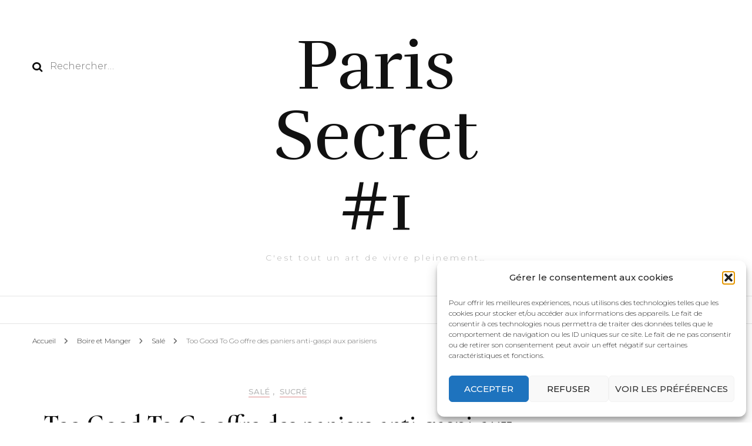

--- FILE ---
content_type: text/html; charset=UTF-8
request_url: https://www.parissecret.fr/2022/01/20/too-good-to-go-paniers-anti-gaspi/
body_size: 25667
content:
    <!DOCTYPE html>
    <html lang="fr-FR">
    <head itemscope itemtype="http://schema.org/WebSite">
	    <meta charset="UTF-8">
    <meta name="viewport" content="width=device-width, initial-scale=1">
    <link rel="profile" href="https://gmpg.org/xfn/11">
    <meta name='robots' content='index, follow, max-image-preview:large, max-snippet:-1, max-video-preview:-1' />
	<style>img:is([sizes="auto" i], [sizes^="auto," i]) { contain-intrinsic-size: 3000px 1500px }</style>
	<!-- Jetpack Site Verification Tags -->

	<!-- This site is optimized with the Yoast SEO plugin v26.8 - https://yoast.com/product/yoast-seo-wordpress/ -->
	<title>Too Good To Go offre des paniers anti-gaspi aux parisiens</title>
	<meta name="description" content="Too Good To Go offre des paniers anti-gaspi aux Parisiens le samedi 22 janvier pour les inciter à lutter contre le gaspillage alimentaire" />
	<link rel="canonical" href="https://www.parissecret.fr/2022/01/20/too-good-to-go-paniers-anti-gaspi/" />
	<meta property="og:locale" content="fr_FR" />
	<meta property="og:type" content="article" />
	<meta property="og:title" content="Too Good To Go offre des paniers anti-gaspi aux parisiens" />
	<meta property="og:description" content="Too Good To Go offre des paniers anti-gaspi aux Parisiens le samedi 22 janvier pour les inciter à lutter contre le gaspillage alimentaire" />
	<meta property="og:url" content="https://www.parissecret.fr/2022/01/20/too-good-to-go-paniers-anti-gaspi/" />
	<meta property="og:site_name" content="Paris Secret #1" />
	<meta property="article:published_time" content="2022-01-20T19:41:42+00:00" />
	<meta property="article:modified_time" content="2022-01-20T19:41:43+00:00" />
	<meta property="og:image" content="https://www.parissecret.fr/wp-content/uploads/2022/01/Too-Good-To-Go-1.png" />
	<meta property="og:image:width" content="600" />
	<meta property="og:image:height" content="600" />
	<meta property="og:image:type" content="image/png" />
	<meta name="author" content="SheilyLemon" />
	<meta name="twitter:card" content="summary_large_image" />
	<meta name="twitter:label1" content="Écrit par" />
	<meta name="twitter:data1" content="SheilyLemon" />
	<meta name="twitter:label2" content="Durée de lecture estimée" />
	<meta name="twitter:data2" content="2 minutes" />
	<script type="application/ld+json" class="yoast-schema-graph">{"@context":"https://schema.org","@graph":[{"@type":"Article","@id":"https://www.parissecret.fr/2022/01/20/too-good-to-go-paniers-anti-gaspi/#article","isPartOf":{"@id":"https://www.parissecret.fr/2022/01/20/too-good-to-go-paniers-anti-gaspi/"},"author":{"name":"SheilyLemon","@id":"https://www.parissecret.fr/#/schema/person/667e16f3b3948a558bf0563fdab2124d"},"headline":"Too Good To Go offre des paniers anti-gaspi aux parisiens","datePublished":"2022-01-20T19:41:42+00:00","dateModified":"2022-01-20T19:41:43+00:00","mainEntityOfPage":{"@id":"https://www.parissecret.fr/2022/01/20/too-good-to-go-paniers-anti-gaspi/"},"wordCount":164,"commentCount":0,"image":{"@id":"https://www.parissecret.fr/2022/01/20/too-good-to-go-paniers-anti-gaspi/#primaryimage"},"thumbnailUrl":"https://i0.wp.com/www.parissecret.fr/wp-content/uploads/2022/01/Too-Good-To-Go-1.png?fit=600%2C600&ssl=1","keywords":["anti-gaspi","gaspillage alimentaire","Too Good To Go"],"articleSection":["Salé","Sucré"],"inLanguage":"fr-FR","potentialAction":[{"@type":"CommentAction","name":"Comment","target":["https://www.parissecret.fr/2022/01/20/too-good-to-go-paniers-anti-gaspi/#respond"]}]},{"@type":"WebPage","@id":"https://www.parissecret.fr/2022/01/20/too-good-to-go-paniers-anti-gaspi/","url":"https://www.parissecret.fr/2022/01/20/too-good-to-go-paniers-anti-gaspi/","name":"Too Good To Go offre des paniers anti-gaspi aux parisiens","isPartOf":{"@id":"https://www.parissecret.fr/#website"},"primaryImageOfPage":{"@id":"https://www.parissecret.fr/2022/01/20/too-good-to-go-paniers-anti-gaspi/#primaryimage"},"image":{"@id":"https://www.parissecret.fr/2022/01/20/too-good-to-go-paniers-anti-gaspi/#primaryimage"},"thumbnailUrl":"https://i0.wp.com/www.parissecret.fr/wp-content/uploads/2022/01/Too-Good-To-Go-1.png?fit=600%2C600&ssl=1","datePublished":"2022-01-20T19:41:42+00:00","dateModified":"2022-01-20T19:41:43+00:00","author":{"@id":"https://www.parissecret.fr/#/schema/person/667e16f3b3948a558bf0563fdab2124d"},"description":"Too Good To Go offre des paniers anti-gaspi aux Parisiens le samedi 22 janvier pour les inciter à lutter contre le gaspillage alimentaire","breadcrumb":{"@id":"https://www.parissecret.fr/2022/01/20/too-good-to-go-paniers-anti-gaspi/#breadcrumb"},"inLanguage":"fr-FR","potentialAction":[{"@type":"ReadAction","target":["https://www.parissecret.fr/2022/01/20/too-good-to-go-paniers-anti-gaspi/"]}]},{"@type":"ImageObject","inLanguage":"fr-FR","@id":"https://www.parissecret.fr/2022/01/20/too-good-to-go-paniers-anti-gaspi/#primaryimage","url":"https://i0.wp.com/www.parissecret.fr/wp-content/uploads/2022/01/Too-Good-To-Go-1.png?fit=600%2C600&ssl=1","contentUrl":"https://i0.wp.com/www.parissecret.fr/wp-content/uploads/2022/01/Too-Good-To-Go-1.png?fit=600%2C600&ssl=1","width":600,"height":600,"caption":"Too Good To Go"},{"@type":"BreadcrumbList","@id":"https://www.parissecret.fr/2022/01/20/too-good-to-go-paniers-anti-gaspi/#breadcrumb","itemListElement":[{"@type":"ListItem","position":1,"name":"Accueil","item":"https://www.parissecret.fr/"},{"@type":"ListItem","position":2,"name":"Too Good To Go offre des paniers anti-gaspi aux parisiens"}]},{"@type":"WebSite","@id":"https://www.parissecret.fr/#website","url":"https://www.parissecret.fr/","name":"Paris Secret #1","description":"C&#039;est tout un art de vivre pleinement...","potentialAction":[{"@type":"SearchAction","target":{"@type":"EntryPoint","urlTemplate":"https://www.parissecret.fr/?s={search_term_string}"},"query-input":{"@type":"PropertyValueSpecification","valueRequired":true,"valueName":"search_term_string"}}],"inLanguage":"fr-FR"},{"@type":"Person","@id":"https://www.parissecret.fr/#/schema/person/667e16f3b3948a558bf0563fdab2124d","name":"SheilyLemon","image":{"@type":"ImageObject","inLanguage":"fr-FR","@id":"https://www.parissecret.fr/#/schema/person/image/","url":"https://secure.gravatar.com/avatar/ae69e05226a48002c0f025874b40eba436df7f716684462c69013d9c87368bb4?s=96&d=mm&r=g","contentUrl":"https://secure.gravatar.com/avatar/ae69e05226a48002c0f025874b40eba436df7f716684462c69013d9c87368bb4?s=96&d=mm&r=g","caption":"SheilyLemon"},"sameAs":["https://www.parissecret.fr"],"url":"https://www.parissecret.fr/author/sheilylemon/"}]}</script>
	<!-- / Yoast SEO plugin. -->


<link rel='dns-prefetch' href='//secure.gravatar.com' />
<link rel='dns-prefetch' href='//www.googletagmanager.com' />
<link rel='dns-prefetch' href='//stats.wp.com' />
<link rel='dns-prefetch' href='//fonts.googleapis.com' />
<link rel='dns-prefetch' href='//widgets.wp.com' />
<link rel='dns-prefetch' href='//s0.wp.com' />
<link rel='dns-prefetch' href='//0.gravatar.com' />
<link rel='dns-prefetch' href='//1.gravatar.com' />
<link rel='dns-prefetch' href='//2.gravatar.com' />
<link rel='dns-prefetch' href='//jetpack.wordpress.com' />
<link rel='dns-prefetch' href='//public-api.wordpress.com' />
<link rel='dns-prefetch' href='//v0.wordpress.com' />
<link rel='preconnect' href='//i0.wp.com' />
<link rel='preconnect' href='//c0.wp.com' />
<link rel="alternate" type="application/rss+xml" title="Paris Secret #1 &raquo; Flux" href="https://www.parissecret.fr/feed/" />
<link rel="alternate" type="application/rss+xml" title="Paris Secret #1 &raquo; Flux des commentaires" href="https://www.parissecret.fr/comments/feed/" />
<link rel="alternate" type="application/rss+xml" title="Paris Secret #1 &raquo; Too Good To Go offre des paniers anti-gaspi aux parisiens Flux des commentaires" href="https://www.parissecret.fr/2022/01/20/too-good-to-go-paniers-anti-gaspi/feed/" />
<script type="text/javascript">
/* <![CDATA[ */
window._wpemojiSettings = {"baseUrl":"https:\/\/s.w.org\/images\/core\/emoji\/16.0.1\/72x72\/","ext":".png","svgUrl":"https:\/\/s.w.org\/images\/core\/emoji\/16.0.1\/svg\/","svgExt":".svg","source":{"concatemoji":"https:\/\/www.parissecret.fr\/wp-includes\/js\/wp-emoji-release.min.js?ver=4f4498f1da484475ef2d29c2e2ef536e"}};
/*! This file is auto-generated */
!function(s,n){var o,i,e;function c(e){try{var t={supportTests:e,timestamp:(new Date).valueOf()};sessionStorage.setItem(o,JSON.stringify(t))}catch(e){}}function p(e,t,n){e.clearRect(0,0,e.canvas.width,e.canvas.height),e.fillText(t,0,0);var t=new Uint32Array(e.getImageData(0,0,e.canvas.width,e.canvas.height).data),a=(e.clearRect(0,0,e.canvas.width,e.canvas.height),e.fillText(n,0,0),new Uint32Array(e.getImageData(0,0,e.canvas.width,e.canvas.height).data));return t.every(function(e,t){return e===a[t]})}function u(e,t){e.clearRect(0,0,e.canvas.width,e.canvas.height),e.fillText(t,0,0);for(var n=e.getImageData(16,16,1,1),a=0;a<n.data.length;a++)if(0!==n.data[a])return!1;return!0}function f(e,t,n,a){switch(t){case"flag":return n(e,"\ud83c\udff3\ufe0f\u200d\u26a7\ufe0f","\ud83c\udff3\ufe0f\u200b\u26a7\ufe0f")?!1:!n(e,"\ud83c\udde8\ud83c\uddf6","\ud83c\udde8\u200b\ud83c\uddf6")&&!n(e,"\ud83c\udff4\udb40\udc67\udb40\udc62\udb40\udc65\udb40\udc6e\udb40\udc67\udb40\udc7f","\ud83c\udff4\u200b\udb40\udc67\u200b\udb40\udc62\u200b\udb40\udc65\u200b\udb40\udc6e\u200b\udb40\udc67\u200b\udb40\udc7f");case"emoji":return!a(e,"\ud83e\udedf")}return!1}function g(e,t,n,a){var r="undefined"!=typeof WorkerGlobalScope&&self instanceof WorkerGlobalScope?new OffscreenCanvas(300,150):s.createElement("canvas"),o=r.getContext("2d",{willReadFrequently:!0}),i=(o.textBaseline="top",o.font="600 32px Arial",{});return e.forEach(function(e){i[e]=t(o,e,n,a)}),i}function t(e){var t=s.createElement("script");t.src=e,t.defer=!0,s.head.appendChild(t)}"undefined"!=typeof Promise&&(o="wpEmojiSettingsSupports",i=["flag","emoji"],n.supports={everything:!0,everythingExceptFlag:!0},e=new Promise(function(e){s.addEventListener("DOMContentLoaded",e,{once:!0})}),new Promise(function(t){var n=function(){try{var e=JSON.parse(sessionStorage.getItem(o));if("object"==typeof e&&"number"==typeof e.timestamp&&(new Date).valueOf()<e.timestamp+604800&&"object"==typeof e.supportTests)return e.supportTests}catch(e){}return null}();if(!n){if("undefined"!=typeof Worker&&"undefined"!=typeof OffscreenCanvas&&"undefined"!=typeof URL&&URL.createObjectURL&&"undefined"!=typeof Blob)try{var e="postMessage("+g.toString()+"("+[JSON.stringify(i),f.toString(),p.toString(),u.toString()].join(",")+"));",a=new Blob([e],{type:"text/javascript"}),r=new Worker(URL.createObjectURL(a),{name:"wpTestEmojiSupports"});return void(r.onmessage=function(e){c(n=e.data),r.terminate(),t(n)})}catch(e){}c(n=g(i,f,p,u))}t(n)}).then(function(e){for(var t in e)n.supports[t]=e[t],n.supports.everything=n.supports.everything&&n.supports[t],"flag"!==t&&(n.supports.everythingExceptFlag=n.supports.everythingExceptFlag&&n.supports[t]);n.supports.everythingExceptFlag=n.supports.everythingExceptFlag&&!n.supports.flag,n.DOMReady=!1,n.readyCallback=function(){n.DOMReady=!0}}).then(function(){return e}).then(function(){var e;n.supports.everything||(n.readyCallback(),(e=n.source||{}).concatemoji?t(e.concatemoji):e.wpemoji&&e.twemoji&&(t(e.twemoji),t(e.wpemoji)))}))}((window,document),window._wpemojiSettings);
/* ]]> */
</script>
<link rel='stylesheet' id='jetpack_related-posts-css' href='https://c0.wp.com/p/jetpack/15.4/modules/related-posts/related-posts.css' type='text/css' media='all' />
<style id='wp-emoji-styles-inline-css' type='text/css'>

	img.wp-smiley, img.emoji {
		display: inline !important;
		border: none !important;
		box-shadow: none !important;
		height: 1em !important;
		width: 1em !important;
		margin: 0 0.07em !important;
		vertical-align: -0.1em !important;
		background: none !important;
		padding: 0 !important;
	}
</style>
<link rel='stylesheet' id='wp-block-library-css' href='https://c0.wp.com/c/6.8.3/wp-includes/css/dist/block-library/style.min.css' type='text/css' media='all' />
<style id='classic-theme-styles-inline-css' type='text/css'>
/*! This file is auto-generated */
.wp-block-button__link{color:#fff;background-color:#32373c;border-radius:9999px;box-shadow:none;text-decoration:none;padding:calc(.667em + 2px) calc(1.333em + 2px);font-size:1.125em}.wp-block-file__button{background:#32373c;color:#fff;text-decoration:none}
</style>
<link rel='stylesheet' id='mediaelement-css' href='https://c0.wp.com/c/6.8.3/wp-includes/js/mediaelement/mediaelementplayer-legacy.min.css' type='text/css' media='all' />
<link rel='stylesheet' id='wp-mediaelement-css' href='https://c0.wp.com/c/6.8.3/wp-includes/js/mediaelement/wp-mediaelement.min.css' type='text/css' media='all' />
<style id='jetpack-sharing-buttons-style-inline-css' type='text/css'>
.jetpack-sharing-buttons__services-list{display:flex;flex-direction:row;flex-wrap:wrap;gap:0;list-style-type:none;margin:5px;padding:0}.jetpack-sharing-buttons__services-list.has-small-icon-size{font-size:12px}.jetpack-sharing-buttons__services-list.has-normal-icon-size{font-size:16px}.jetpack-sharing-buttons__services-list.has-large-icon-size{font-size:24px}.jetpack-sharing-buttons__services-list.has-huge-icon-size{font-size:36px}@media print{.jetpack-sharing-buttons__services-list{display:none!important}}.editor-styles-wrapper .wp-block-jetpack-sharing-buttons{gap:0;padding-inline-start:0}ul.jetpack-sharing-buttons__services-list.has-background{padding:1.25em 2.375em}
</style>
<style id='global-styles-inline-css' type='text/css'>
:root{--wp--preset--aspect-ratio--square: 1;--wp--preset--aspect-ratio--4-3: 4/3;--wp--preset--aspect-ratio--3-4: 3/4;--wp--preset--aspect-ratio--3-2: 3/2;--wp--preset--aspect-ratio--2-3: 2/3;--wp--preset--aspect-ratio--16-9: 16/9;--wp--preset--aspect-ratio--9-16: 9/16;--wp--preset--color--black: #000000;--wp--preset--color--cyan-bluish-gray: #abb8c3;--wp--preset--color--white: #ffffff;--wp--preset--color--pale-pink: #f78da7;--wp--preset--color--vivid-red: #cf2e2e;--wp--preset--color--luminous-vivid-orange: #ff6900;--wp--preset--color--luminous-vivid-amber: #fcb900;--wp--preset--color--light-green-cyan: #7bdcb5;--wp--preset--color--vivid-green-cyan: #00d084;--wp--preset--color--pale-cyan-blue: #8ed1fc;--wp--preset--color--vivid-cyan-blue: #0693e3;--wp--preset--color--vivid-purple: #9b51e0;--wp--preset--gradient--vivid-cyan-blue-to-vivid-purple: linear-gradient(135deg,rgba(6,147,227,1) 0%,rgb(155,81,224) 100%);--wp--preset--gradient--light-green-cyan-to-vivid-green-cyan: linear-gradient(135deg,rgb(122,220,180) 0%,rgb(0,208,130) 100%);--wp--preset--gradient--luminous-vivid-amber-to-luminous-vivid-orange: linear-gradient(135deg,rgba(252,185,0,1) 0%,rgba(255,105,0,1) 100%);--wp--preset--gradient--luminous-vivid-orange-to-vivid-red: linear-gradient(135deg,rgba(255,105,0,1) 0%,rgb(207,46,46) 100%);--wp--preset--gradient--very-light-gray-to-cyan-bluish-gray: linear-gradient(135deg,rgb(238,238,238) 0%,rgb(169,184,195) 100%);--wp--preset--gradient--cool-to-warm-spectrum: linear-gradient(135deg,rgb(74,234,220) 0%,rgb(151,120,209) 20%,rgb(207,42,186) 40%,rgb(238,44,130) 60%,rgb(251,105,98) 80%,rgb(254,248,76) 100%);--wp--preset--gradient--blush-light-purple: linear-gradient(135deg,rgb(255,206,236) 0%,rgb(152,150,240) 100%);--wp--preset--gradient--blush-bordeaux: linear-gradient(135deg,rgb(254,205,165) 0%,rgb(254,45,45) 50%,rgb(107,0,62) 100%);--wp--preset--gradient--luminous-dusk: linear-gradient(135deg,rgb(255,203,112) 0%,rgb(199,81,192) 50%,rgb(65,88,208) 100%);--wp--preset--gradient--pale-ocean: linear-gradient(135deg,rgb(255,245,203) 0%,rgb(182,227,212) 50%,rgb(51,167,181) 100%);--wp--preset--gradient--electric-grass: linear-gradient(135deg,rgb(202,248,128) 0%,rgb(113,206,126) 100%);--wp--preset--gradient--midnight: linear-gradient(135deg,rgb(2,3,129) 0%,rgb(40,116,252) 100%);--wp--preset--font-size--small: 13px;--wp--preset--font-size--medium: 20px;--wp--preset--font-size--large: 36px;--wp--preset--font-size--x-large: 42px;--wp--preset--spacing--20: 0.44rem;--wp--preset--spacing--30: 0.67rem;--wp--preset--spacing--40: 1rem;--wp--preset--spacing--50: 1.5rem;--wp--preset--spacing--60: 2.25rem;--wp--preset--spacing--70: 3.38rem;--wp--preset--spacing--80: 5.06rem;--wp--preset--shadow--natural: 6px 6px 9px rgba(0, 0, 0, 0.2);--wp--preset--shadow--deep: 12px 12px 50px rgba(0, 0, 0, 0.4);--wp--preset--shadow--sharp: 6px 6px 0px rgba(0, 0, 0, 0.2);--wp--preset--shadow--outlined: 6px 6px 0px -3px rgba(255, 255, 255, 1), 6px 6px rgba(0, 0, 0, 1);--wp--preset--shadow--crisp: 6px 6px 0px rgba(0, 0, 0, 1);}:where(.is-layout-flex){gap: 0.5em;}:where(.is-layout-grid){gap: 0.5em;}body .is-layout-flex{display: flex;}.is-layout-flex{flex-wrap: wrap;align-items: center;}.is-layout-flex > :is(*, div){margin: 0;}body .is-layout-grid{display: grid;}.is-layout-grid > :is(*, div){margin: 0;}:where(.wp-block-columns.is-layout-flex){gap: 2em;}:where(.wp-block-columns.is-layout-grid){gap: 2em;}:where(.wp-block-post-template.is-layout-flex){gap: 1.25em;}:where(.wp-block-post-template.is-layout-grid){gap: 1.25em;}.has-black-color{color: var(--wp--preset--color--black) !important;}.has-cyan-bluish-gray-color{color: var(--wp--preset--color--cyan-bluish-gray) !important;}.has-white-color{color: var(--wp--preset--color--white) !important;}.has-pale-pink-color{color: var(--wp--preset--color--pale-pink) !important;}.has-vivid-red-color{color: var(--wp--preset--color--vivid-red) !important;}.has-luminous-vivid-orange-color{color: var(--wp--preset--color--luminous-vivid-orange) !important;}.has-luminous-vivid-amber-color{color: var(--wp--preset--color--luminous-vivid-amber) !important;}.has-light-green-cyan-color{color: var(--wp--preset--color--light-green-cyan) !important;}.has-vivid-green-cyan-color{color: var(--wp--preset--color--vivid-green-cyan) !important;}.has-pale-cyan-blue-color{color: var(--wp--preset--color--pale-cyan-blue) !important;}.has-vivid-cyan-blue-color{color: var(--wp--preset--color--vivid-cyan-blue) !important;}.has-vivid-purple-color{color: var(--wp--preset--color--vivid-purple) !important;}.has-black-background-color{background-color: var(--wp--preset--color--black) !important;}.has-cyan-bluish-gray-background-color{background-color: var(--wp--preset--color--cyan-bluish-gray) !important;}.has-white-background-color{background-color: var(--wp--preset--color--white) !important;}.has-pale-pink-background-color{background-color: var(--wp--preset--color--pale-pink) !important;}.has-vivid-red-background-color{background-color: var(--wp--preset--color--vivid-red) !important;}.has-luminous-vivid-orange-background-color{background-color: var(--wp--preset--color--luminous-vivid-orange) !important;}.has-luminous-vivid-amber-background-color{background-color: var(--wp--preset--color--luminous-vivid-amber) !important;}.has-light-green-cyan-background-color{background-color: var(--wp--preset--color--light-green-cyan) !important;}.has-vivid-green-cyan-background-color{background-color: var(--wp--preset--color--vivid-green-cyan) !important;}.has-pale-cyan-blue-background-color{background-color: var(--wp--preset--color--pale-cyan-blue) !important;}.has-vivid-cyan-blue-background-color{background-color: var(--wp--preset--color--vivid-cyan-blue) !important;}.has-vivid-purple-background-color{background-color: var(--wp--preset--color--vivid-purple) !important;}.has-black-border-color{border-color: var(--wp--preset--color--black) !important;}.has-cyan-bluish-gray-border-color{border-color: var(--wp--preset--color--cyan-bluish-gray) !important;}.has-white-border-color{border-color: var(--wp--preset--color--white) !important;}.has-pale-pink-border-color{border-color: var(--wp--preset--color--pale-pink) !important;}.has-vivid-red-border-color{border-color: var(--wp--preset--color--vivid-red) !important;}.has-luminous-vivid-orange-border-color{border-color: var(--wp--preset--color--luminous-vivid-orange) !important;}.has-luminous-vivid-amber-border-color{border-color: var(--wp--preset--color--luminous-vivid-amber) !important;}.has-light-green-cyan-border-color{border-color: var(--wp--preset--color--light-green-cyan) !important;}.has-vivid-green-cyan-border-color{border-color: var(--wp--preset--color--vivid-green-cyan) !important;}.has-pale-cyan-blue-border-color{border-color: var(--wp--preset--color--pale-cyan-blue) !important;}.has-vivid-cyan-blue-border-color{border-color: var(--wp--preset--color--vivid-cyan-blue) !important;}.has-vivid-purple-border-color{border-color: var(--wp--preset--color--vivid-purple) !important;}.has-vivid-cyan-blue-to-vivid-purple-gradient-background{background: var(--wp--preset--gradient--vivid-cyan-blue-to-vivid-purple) !important;}.has-light-green-cyan-to-vivid-green-cyan-gradient-background{background: var(--wp--preset--gradient--light-green-cyan-to-vivid-green-cyan) !important;}.has-luminous-vivid-amber-to-luminous-vivid-orange-gradient-background{background: var(--wp--preset--gradient--luminous-vivid-amber-to-luminous-vivid-orange) !important;}.has-luminous-vivid-orange-to-vivid-red-gradient-background{background: var(--wp--preset--gradient--luminous-vivid-orange-to-vivid-red) !important;}.has-very-light-gray-to-cyan-bluish-gray-gradient-background{background: var(--wp--preset--gradient--very-light-gray-to-cyan-bluish-gray) !important;}.has-cool-to-warm-spectrum-gradient-background{background: var(--wp--preset--gradient--cool-to-warm-spectrum) !important;}.has-blush-light-purple-gradient-background{background: var(--wp--preset--gradient--blush-light-purple) !important;}.has-blush-bordeaux-gradient-background{background: var(--wp--preset--gradient--blush-bordeaux) !important;}.has-luminous-dusk-gradient-background{background: var(--wp--preset--gradient--luminous-dusk) !important;}.has-pale-ocean-gradient-background{background: var(--wp--preset--gradient--pale-ocean) !important;}.has-electric-grass-gradient-background{background: var(--wp--preset--gradient--electric-grass) !important;}.has-midnight-gradient-background{background: var(--wp--preset--gradient--midnight) !important;}.has-small-font-size{font-size: var(--wp--preset--font-size--small) !important;}.has-medium-font-size{font-size: var(--wp--preset--font-size--medium) !important;}.has-large-font-size{font-size: var(--wp--preset--font-size--large) !important;}.has-x-large-font-size{font-size: var(--wp--preset--font-size--x-large) !important;}
:where(.wp-block-post-template.is-layout-flex){gap: 1.25em;}:where(.wp-block-post-template.is-layout-grid){gap: 1.25em;}
:where(.wp-block-columns.is-layout-flex){gap: 2em;}:where(.wp-block-columns.is-layout-grid){gap: 2em;}
:root :where(.wp-block-pullquote){font-size: 1.5em;line-height: 1.6;}
</style>
<link rel='stylesheet' id='blossomthemes-toolkit-css' href='https://www.parissecret.fr/wp-content/plugins/blossomthemes-toolkit/public/css/blossomthemes-toolkit-public.min.css?ver=2.2.7' type='text/css' media='all' />
<link rel='stylesheet' id='cmplz-general-css' href='https://www.parissecret.fr/wp-content/plugins/complianz-gdpr/assets/css/cookieblocker.min.css?ver=1755805587' type='text/css' media='all' />
<link rel='stylesheet' id='owl-carousel-css' href='https://www.parissecret.fr/wp-content/themes/blossom-fashion/css/owl.carousel.min.css?ver=2.2.1' type='text/css' media='all' />
<link rel='stylesheet' id='animate-css' href='https://www.parissecret.fr/wp-content/themes/blossom-fashion/css/animate.min.css?ver=3.5.2' type='text/css' media='all' />
<link rel='stylesheet' id='blossom-fashion-google-fonts-css' href='https://fonts.googleapis.com/css?family=Montserrat%3A100%2C200%2C300%2Cregular%2C500%2C600%2C700%2C800%2C900%2C100italic%2C200italic%2C300italic%2Citalic%2C500italic%2C600italic%2C700italic%2C800italic%2C900italic%7CCormorant+Garamond%3A300%2C300italic%2Cregular%2Citalic%2C500%2C500italic%2C600%2C600italic%2C700%2C700italic%7CRufina%3Aregular' type='text/css' media='all' />
<link rel='stylesheet' id='blossom-fashion-style-css' href='https://www.parissecret.fr/wp-content/themes/blossom-fashion/style.css?ver=1.4.4' type='text/css' media='all' />
<style id='blossom-fashion-style-inline-css' type='text/css'>

     
    .content-newsletter .blossomthemes-email-newsletter-wrapper.bg-img:after,
    .widget_blossomthemes_email_newsletter_widget .blossomthemes-email-newsletter-wrapper:after{
        background: rgba(241, 211, 211, 0.8);
    }
    
    /*Typography*/

    body,
    button,
    input,
    select,
    optgroup,
    textarea{
        font-family : Montserrat;
        font-size   : 16px;        
    }
    
    .site-title{
        font-size   : 120px;
        font-family : Rufina;
        font-weight : 400;
        font-style  : normal;
    }
    
    /*Color Scheme*/
    a,
    .site-header .social-networks li a:hover,
    .site-title a:hover,
    .banner .text-holder .cat-links a:hover,
	.shop-section .shop-slider .item h3 a:hover,
	#primary .post .entry-header .cat-links a:hover,
	#primary .post .entry-header .entry-meta a:hover,
	#primary .post .entry-footer .social-networks li a:hover,
	.widget ul li a:hover,
	.widget_bttk_author_bio .author-bio-socicons ul li a:hover,
	.widget_bttk_popular_post ul li .entry-header .entry-title a:hover,
	.widget_bttk_pro_recent_post ul li .entry-header .entry-title a:hover,
	.widget_bttk_popular_post ul li .entry-header .entry-meta a:hover,
	.widget_bttk_pro_recent_post ul li .entry-header .entry-meta a:hover,
	.bottom-shop-section .bottom-shop-slider .item .product-category a:hover,
	.bottom-shop-section .bottom-shop-slider .item h3 a:hover,
	.instagram-section .header .title a:hover,
	.site-footer .widget ul li a:hover,
	.site-footer .widget_bttk_popular_post ul li .entry-header .entry-title a:hover,
	.site-footer .widget_bttk_pro_recent_post ul li .entry-header .entry-title a:hover,
	.single .single-header .site-title:hover,
	.single .single-header .right .social-share .social-networks li a:hover,
	.comments-area .comment-body .fn a:hover,
	.comments-area .comment-body .comment-metadata a:hover,
	.page-template-contact .contact-details .contact-info-holder .col .icon-holder,
	.page-template-contact .contact-details .contact-info-holder .col .text-holder h3 a:hover,
	.page-template-contact .contact-details .contact-info-holder .col .social-networks li a:hover,
    #secondary .widget_bttk_description_widget .social-profile li a:hover,
    #secondary .widget_bttk_contact_social_links .social-networks li a:hover,
    .site-footer .widget_bttk_contact_social_links .social-networks li a:hover,
    .site-footer .widget_bttk_description_widget .social-profile li a:hover,
    .portfolio-sorting .button:hover,
    .portfolio-sorting .button.is-checked,
    .portfolio-item .portfolio-cat a:hover,
    .entry-header .portfolio-cat a:hover,
    .single-blossom-portfolio .post-navigation .nav-previous a:hover,
	.single-blossom-portfolio .post-navigation .nav-next a:hover, 
	.entry-content a:hover,
	.entry-summary a:hover,
	.page-content a:hover,
	.comment-content a:hover,
	.widget .textwidget a:hover{
		color: #f1d3d3;
	}

	.site-header .tools .cart .number,
	.shop-section .header .title:after,
	.header-two .header-t,
	.header-six .header-t,
	.header-eight .header-t,
	.shop-section .shop-slider .item .product-image .btn-add-to-cart:hover,
	.widget .widget-title:before,
	.widget .widget-title:after,
	.widget_calendar caption,
	.widget_bttk_popular_post .style-two li:after,
	.widget_bttk_popular_post .style-three li:after,
	.widget_bttk_pro_recent_post .style-two li:after,
	.widget_bttk_pro_recent_post .style-three li:after,
	.instagram-section .header .title:before,
	.instagram-section .header .title:after,
	#primary .post .entry-content .pull-left:after,
	#primary .page .entry-content .pull-left:after,
	#primary .post .entry-content .pull-right:after,
	#primary .page .entry-content .pull-right:after,
	.page-template-contact .contact-details .contact-info-holder h2:after,
    .widget_bttk_image_text_widget ul li .btn-readmore:hover,
    #secondary .widget_bttk_icon_text_widget .text-holder .btn-readmore:hover,
    #secondary .widget_blossomtheme_companion_cta_widget .btn-cta:hover,
    #secondary .widget_blossomtheme_featured_page_widget .text-holder .btn-readmore:hover, 
    .widget_tag_cloud .tagcloud a:hover,
    .single #primary .post .entry-footer .tags a:hover,
 	#primary .post .entry-footer .tags a:hover,
 	.error-holder .text-holder .btn-home:hover,
 	.site-footer .widget_tag_cloud .tagcloud a:hover,
 	.site-footer .widget_bttk_author_bio .text-holder .readmore:hover,
 	.main-navigation ul li:after,
 	#primary .post .btn-readmore:hover,
 	.widget_bttk_author_bio .text-holder .readmore:hover,
 	.widget_bttk_image_text_widget ul li .btn-readmore:hover,
	 .widget_tag_cloud .tagcloud a:hover, 
	 .instagram-section .profile-link::before, 
	 .instagram-section .profile-link::after,	 
	 .widget_calendar table tbody td a{
		background: #f1d3d3;
	}
    
    .banner .text-holder .cat-links a,
	#primary .post .entry-header .cat-links a,
	.widget_bttk_popular_post .style-two li .entry-header .cat-links a,
	.widget_bttk_pro_recent_post .style-two li .entry-header .cat-links a,
	.widget_bttk_popular_post .style-three li .entry-header .cat-links a,
	.widget_bttk_pro_recent_post .style-three li .entry-header .cat-links a,
	.page-header span,
	.page-template-contact .top-section .section-header span,
    .portfolio-item .portfolio-cat a,
    .entry-header .portfolio-cat a{
		border-bottom-color: #f1d3d3;
	}

	.banner .text-holder .title a,
	.header-four .main-navigation ul li a,
	.header-four .main-navigation ul ul li a,
	#primary .post .entry-header .entry-title a,
    .portfolio-item .portfolio-img-title a{
		background-image: linear-gradient(180deg, transparent 96%, #f1d3d3 0);
	}

	.widget_bttk_social_links ul li a:hover{
		border-color: #f1d3d3;
	}

	button:hover,
	input[type="button"]:hover,
	input[type="reset"]:hover,
	input[type="submit"]:hover{
		background: #f1d3d3;
		border-color: #f1d3d3;
	}

	#primary .post .btn-readmore:hover{
		background: #f1d3d3;
	}

	@media only screen and (min-width: 1025px){
		.main-navigation ul li:after{
			background: #f1d3d3;
		}
	}

    @media screen and (max-width: 1024px) {
        #toggle-button, 
        .main-navigation ul, 
        .site-header .nav-holder .form-holder .search-form input[type="search"] {
            font-family: Cormorant Garamond;
        }
	}
	
	@media only screen and (max-width:1024px) {
		.mobile-menu ul li a {
			background-image : linear-gradient(180deg, transparent 93%, #f1d3d3 ); 
	   }
	}
    
    /*Typography*/

	.main-navigation ul,
	.banner .text-holder .title,
	.top-section .newsletter .blossomthemes-email-newsletter-wrapper .text-holder h3,
	.shop-section .header .title,
	#primary .post .entry-header .entry-title,
	#primary .post .post-shope-holder .header .title,
	.widget_bttk_author_bio .title-holder,
	.widget_bttk_popular_post ul li .entry-header .entry-title,
	.widget_bttk_pro_recent_post ul li .entry-header .entry-title,
	.widget-area .widget_blossomthemes_email_newsletter_widget .text-holder h3,
	.bottom-shop-section .bottom-shop-slider .item h3,
	.page-title,
	#primary .post .entry-content blockquote,
	#primary .page .entry-content blockquote,
	#primary .post .entry-content .dropcap,
	#primary .page .entry-content .dropcap,
	#primary .post .entry-content .pull-left,
	#primary .page .entry-content .pull-left,
	#primary .post .entry-content .pull-right,
	#primary .page .entry-content .pull-right,
	#primary .post .entry-content h1, 
    #primary .page .entry-content h1, 
    #primary .post .entry-content h2, 
    #primary .page .entry-content h2, 
    #primary .post .entry-content h3, 
    #primary .page .entry-content h3, 
    #primary .post .entry-content h4, 
    #primary .page .entry-content h4, 
    #primary .post .entry-content h5, 
    #primary .page .entry-content h5, 
    #primary .post .entry-content h6, 
    #primary .page .entry-content h6
	.author-section .text-holder .title,
	.single .newsletter .blossomthemes-email-newsletter-wrapper .text-holder h3,
	.related-posts .title, .popular-posts .title,
	.comments-area .comments-title,
	.comments-area .comment-reply-title,
	.single .single-header .title-holder .post-title,
    .portfolio-text-holder .portfolio-img-title,
    .portfolio-holder .entry-header .entry-title,
    .related-portfolio-title, 
    .related-portfolio-title, .search .top-section .search-form input[type="search"], 
    .archive #primary .post-count, .search #primary .post-count, 
    .archive #primary .post .entry-header .entry-title, .archive #primary .blossom-portfolio .entry-title, .search #primary .search-post .entry-header .entry-title, 
    .widget_bttk_posts_category_slider_widget .carousel-title .title, 
    .archive.author .top-section .text-holder .author-title, 
    .search #primary .page .entry-header .entry-title, 
    .error-holder .text-holder h2, 
    .error-holder .recent-posts .title, 
    .error-holder .recent-posts .post .entry-header .entry-title, 
    .site-footer .widget_blossomthemes_email_newsletter_widget .text-holder h3{
		font-family: Cormorant Garamond;
	}
</style>
<link rel='stylesheet' id='jetpack_likes-css' href='https://c0.wp.com/p/jetpack/15.4/modules/likes/style.css' type='text/css' media='all' />
<link rel='stylesheet' id='jetpack-subscriptions-css' href='https://c0.wp.com/p/jetpack/15.4/_inc/build/subscriptions/subscriptions.min.css' type='text/css' media='all' />
<link rel='stylesheet' id='sharedaddy-css' href='https://c0.wp.com/p/jetpack/15.4/modules/sharedaddy/sharing.css' type='text/css' media='all' />
<link rel='stylesheet' id='social-logos-css' href='https://c0.wp.com/p/jetpack/15.4/_inc/social-logos/social-logos.min.css' type='text/css' media='all' />
<script type="text/javascript" id="jetpack_related-posts-js-extra">
/* <![CDATA[ */
var related_posts_js_options = {"post_heading":"h4"};
/* ]]> */
</script>
<script type="text/javascript" src="https://c0.wp.com/p/jetpack/15.4/_inc/build/related-posts/related-posts.min.js" id="jetpack_related-posts-js"></script>
<script data-service="burst" data-category="statistics" type="text/plain" async data-cmplz-src="https://www.parissecret.fr/wp-content/plugins/burst-statistics/helpers/timeme/timeme.min.js?ver=1759903480" id="burst-timeme-js"></script>
<script type="text/javascript" id="burst-js-extra">
/* <![CDATA[ */
var burst = {"tracking":{"isInitialHit":true,"lastUpdateTimestamp":0,"beacon_url":"https:\/\/www.parissecret.fr\/wp-content\/plugins\/burst-statistics\/endpoint.php","ajaxUrl":"https:\/\/www.parissecret.fr\/wp-admin\/admin-ajax.php"},"options":{"cookieless":0,"pageUrl":"https:\/\/www.parissecret.fr\/2022\/01\/20\/too-good-to-go-paniers-anti-gaspi\/","beacon_enabled":1,"do_not_track":0,"enable_turbo_mode":0,"track_url_change":0,"cookie_retention_days":30,"debug":0},"goals":{"completed":[],"scriptUrl":"https:\/\/www.parissecret.fr\/wp-content\/plugins\/burst-statistics\/\/assets\/js\/build\/burst-goals.js?v=1759903480","active":[]},"cache":{"uid":null,"fingerprint":null,"isUserAgent":null,"isDoNotTrack":null,"useCookies":null}};
/* ]]> */
</script>
<script data-service="burst" data-category="statistics" type="text/plain" async data-cmplz-src="https://www.parissecret.fr/wp-content/plugins/burst-statistics/assets/js/build/burst.min.js?ver=1759903480" id="burst-js"></script>
<script type="text/javascript" src="https://c0.wp.com/c/6.8.3/wp-includes/js/jquery/jquery.min.js" id="jquery-core-js"></script>
<script type="text/javascript" src="https://c0.wp.com/c/6.8.3/wp-includes/js/jquery/jquery-migrate.min.js" id="jquery-migrate-js"></script>

<!-- Extrait de code de la balise Google (gtag.js) ajouté par Site Kit -->
<!-- Extrait Google Analytics ajouté par Site Kit -->
<script type="text/javascript" src="https://www.googletagmanager.com/gtag/js?id=G-5C8476SGB5" id="google_gtagjs-js" async></script>
<script type="text/javascript" id="google_gtagjs-js-after">
/* <![CDATA[ */
window.dataLayer = window.dataLayer || [];function gtag(){dataLayer.push(arguments);}
gtag("set","linker",{"domains":["www.parissecret.fr"]});
gtag("js", new Date());
gtag("set", "developer_id.dZTNiMT", true);
gtag("config", "G-5C8476SGB5");
/* ]]> */
</script>
<link rel="https://api.w.org/" href="https://www.parissecret.fr/wp-json/" /><link rel="alternate" title="JSON" type="application/json" href="https://www.parissecret.fr/wp-json/wp/v2/posts/27177" /><link rel="EditURI" type="application/rsd+xml" title="RSD" href="https://www.parissecret.fr/xmlrpc.php?rsd" />
<link rel="alternate" title="oEmbed (JSON)" type="application/json+oembed" href="https://www.parissecret.fr/wp-json/oembed/1.0/embed?url=https%3A%2F%2Fwww.parissecret.fr%2F2022%2F01%2F20%2Ftoo-good-to-go-paniers-anti-gaspi%2F" />
<link rel="alternate" title="oEmbed (XML)" type="text/xml+oembed" href="https://www.parissecret.fr/wp-json/oembed/1.0/embed?url=https%3A%2F%2Fwww.parissecret.fr%2F2022%2F01%2F20%2Ftoo-good-to-go-paniers-anti-gaspi%2F&#038;format=xml" />
<meta name="generator" content="Site Kit by Google 1.163.0" />	<style>img#wpstats{display:none}</style>
					<style>.cmplz-hidden {
					display: none !important;
				}</style><link rel="pingback" href="https://www.parissecret.fr/xmlrpc.php"><script type="application/ld+json">{
    "@context": "http://schema.org",
    "@type": "Blog",
    "mainEntityOfPage": {
        "@type": "WebPage",
        "@id": "https://www.parissecret.fr/2022/01/20/too-good-to-go-paniers-anti-gaspi/"
    },
    "headline": "Too Good To Go offre des paniers anti-gaspi aux parisiens",
    "datePublished": "2022-01-20T20:41:42+0100",
    "dateModified": "2022-01-20T20:41:43+0100",
    "author": {
        "@type": "Person",
        "name": "SheilyLemon"
    },
    "description": "Too Good To Go offre des paniers anti-gaspi aux Parisiens le samedi 22 janvier pour les inciter à lutter contre le gaspillage alimentaire",
    "image": {
        "@type": "ImageObject",
        "url": "https://i0.wp.com/www.parissecret.fr/wp-content/uploads/2022/01/Too-Good-To-Go-1.png?fit=600%2C600&ssl=1",
        "width": 600,
        "height": 600
    }
}</script><link rel="icon" href="https://i0.wp.com/www.parissecret.fr/wp-content/uploads/2021/11/cropped-2021-06-16-Invader-Paris-2.jpg?fit=32%2C32&#038;ssl=1" sizes="32x32" />
<link rel="icon" href="https://i0.wp.com/www.parissecret.fr/wp-content/uploads/2021/11/cropped-2021-06-16-Invader-Paris-2.jpg?fit=192%2C192&#038;ssl=1" sizes="192x192" />
<link rel="apple-touch-icon" href="https://i0.wp.com/www.parissecret.fr/wp-content/uploads/2021/11/cropped-2021-06-16-Invader-Paris-2.jpg?fit=180%2C180&#038;ssl=1" />
<meta name="msapplication-TileImage" content="https://i0.wp.com/www.parissecret.fr/wp-content/uploads/2021/11/cropped-2021-06-16-Invader-Paris-2.jpg?fit=270%2C270&#038;ssl=1" />
</head>

<body data-rsssl=1 data-cmplz=1 class="wp-singular post-template-default single single-post postid-27177 single-format-standard wp-theme-blossom-fashion underline rightsidebar" itemscope itemtype="http://schema.org/WebPage" data-burst_id="27177" data-burst_type="post">

    <div id="page" class="site"><a aria-label="Aller au contenu" class="skip-link" href="#content">Aller au contenu</a>
        <header class="site-header" itemscope itemtype="http://schema.org/WPHeader" itemscope itemtype="http://schema.org/WPHeader">
		<div class="header-holder">
			<div class="header-t">
				<div class="container">
					<div class="row">
						<div class="col">
							<form role="search" method="get" class="search-form" action="https://www.parissecret.fr/">
				<label>
					<span class="screen-reader-text">Rechercher :</span>
					<input type="search" class="search-field" placeholder="Rechercher…" value="" name="s" />
				</label>
				<input type="submit" class="search-submit" value="Rechercher" />
			</form>						</div>
						<div class="col">
							<div class="text-logo" itemscope itemtype="http://schema.org/Organization">
								
                                    <div class="site-title-wrap">
                                                                             <p class="site-title" itemprop="name"><a href="https://www.parissecret.fr/" rel="home" itemprop="url">Paris Secret #1</a></p>
                                                                            <p class="site-description">C&#039;est tout un art de vivre pleinement&#8230;</p>
                                                                        </div>                                    
							</div>
						</div>
						<div class="col">
							<div class="tools">
															</div>
						</div>
					</div>
				</div>
			</div>
		</div>
		<div class="nav-holder">
			<div class="container">
				<div class="overlay"></div>
    			<button aria-label="Activer menu principal" id="toggle-button" data-toggle-target=".main-menu-modal" data-toggle-body-class="showing-main-menu-modal" aria-expanded="false" data-set-focus=".close-main-nav-toggle">
    				<span></span>
    			</button>
				<nav id="site-navigation" class="main-navigation" itemscope itemtype="http://schema.org/SiteNavigationElement">
                    <div class="primary-menu-list main-menu-modal cover-modal" data-modal-target-string=".main-menu-modal">
                        <button class="btn-close-menu close-main-nav-toggle" data-toggle-target=".main-menu-modal" data-toggle-body-class="showing-main-menu-modal" aria-expanded="false" data-set-focus=".main-menu-modal"><span></span></button>
                        <div class="mobile-menu" aria-label="Mobile">
                			                        </div>
                    </div>
        		</nav><!-- #site-navigation -->
                <div class="tools">
					<div class="form-section">
						<button aria-label="Activer la recherche" id="btn-search" data-toggle-target=".search-modal" data-toggle-body-class="showing-search-modal" data-set-focus=".search-modal .search-field" aria-expanded="false"><i class="fa fa-search"></i></button>
                        <div class="form-holder search-modal cover-modal" data-modal-target-string=".search-modal">
                            <div class="header-search-inner-wrap">
                                <form role="search" method="get" class="search-form" action="https://www.parissecret.fr/">
				<label>
					<span class="screen-reader-text">Rechercher :</span>
					<input type="search" class="search-field" placeholder="Rechercher…" value="" name="s" />
				</label>
				<input type="submit" class="search-submit" value="Rechercher" />
			</form>                                <button class="btn-close-form" data-toggle-target=".search-modal" data-toggle-body-class="showing-search-modal" data-set-focus=".search-modal .search-field" aria-expanded="false">
                                    <span></span>
                                </button><!-- .search-toggle -->
                            </div>
                        </div>
					</div>
                    					
				</div>
			</div>
		</div>
	</header>
            <div class="top-bar">
    		<div class="container">
            <div class="breadcrumb-wrapper">
                <div id="crumbs" itemscope itemtype="http://schema.org/BreadcrumbList"> 
                    <span itemprop="itemListElement" itemscope itemtype="http://schema.org/ListItem">
                        <a itemprop="item" href="https://www.parissecret.fr"><span itemprop="name">Accueil</span></a>
                        <meta itemprop="position" content="1" />
                        <span class="separator"><span class="separator"><i class="fa fa-angle-right"></i></span></span>
                    </span> <span itemprop="itemListElement" itemscope itemtype="http://schema.org/ListItem"><a itemprop="item" href="https://www.parissecret.fr/category/boire-et-manger/"><span itemprop="name">Boire et Manger </span></a><meta itemprop="position" content="2" /><span class="separator"><span class="separator"><i class="fa fa-angle-right"></i></span></span></span>  <span itemprop="itemListElement" itemscope itemtype="http://schema.org/ListItem"><a itemprop="item" href="https://www.parissecret.fr/category/boire-et-manger/bec-sale/"><span itemprop="name">Salé </span></a><meta itemprop="position" content="3" /><span class="separator"><span class="separator"><i class="fa fa-angle-right"></i></span></span></span> <span class="current" itemprop="itemListElement" itemscope itemtype="http://schema.org/ListItem"><a itemprop="item" href="https://www.parissecret.fr/2022/01/20/too-good-to-go-paniers-anti-gaspi/"><span itemprop="name">Too Good To Go offre des paniers anti-gaspi aux parisiens</span></a><meta itemprop="position" content="4" /></span></div></div><!-- .breadcrumb-wrapper -->    		</div>
    	</div>   
        <div id="content" class="site-content">    <div class="container">
    <div class="row">
	<div id="primary" class="content-area">
		<main id="main" class="site-main">

		
<article id="post-27177" class="post-27177 post type-post status-publish format-standard has-post-thumbnail hentry category-bec-sale category-bec-sucre tag-anti-gaspi tag-gaspillage-alimentaire tag-too-good-to-go" itemscope itemtype="https://schema.org/Blog">
	    <header class="entry-header">
		<span class="cat-links" itemprop="about"><a href="https://www.parissecret.fr/category/boire-et-manger/bec-sale/" rel="category tag">Salé</a>, <a href="https://www.parissecret.fr/category/boire-et-manger/bec-sucre/" rel="category tag">Sucré</a></span><h1 class="entry-title">Too Good To Go offre des paniers anti-gaspi aux parisiens</h1><div class="entry-meta"><span class="byline" itemprop="author" itemscope itemtype="https://schema.org/Person">par <span itemprop="name"><a class="url fn n" href="https://www.parissecret.fr/author/sheilylemon/" itemprop="url">SheilyLemon</a></span></span><span class="posted-on">mis à jour le  <a href="https://www.parissecret.fr/2022/01/20/too-good-to-go-paniers-anti-gaspi/" rel="bookmark"><time class="entry-date published updated" datetime="2022-01-20T20:41:43+01:00" itemprop="dateModified">20 janvier 2022</time></time><time class="updated" datetime="2022-01-20T20:41:42+01:00" itemprop="datePublished">20 janvier 2022</time></a></span><span class="comments"><i class="fa fa-comment-o"></i><a href="https://www.parissecret.fr/2022/01/20/too-good-to-go-paniers-anti-gaspi/#respond">Laisser un commentaire <span class="screen-reader-text">sur Too Good To Go offre des paniers anti-gaspi aux parisiens</span></a></span></div>	</header>         
    <div class="post-thumbnail"><img width="600" height="540" src="https://i0.wp.com/www.parissecret.fr/wp-content/uploads/2022/01/Too-Good-To-Go-1.png?resize=600%2C540&amp;ssl=1" class="attachment-blossom-fashion-with-sidebar size-blossom-fashion-with-sidebar wp-post-image" alt="Too Good To Go" decoding="async" fetchpriority="high" data-attachment-id="27179" data-permalink="https://www.parissecret.fr/2022/01/20/too-good-to-go-paniers-anti-gaspi/too-good-to-go-1-2/" data-orig-file="https://i0.wp.com/www.parissecret.fr/wp-content/uploads/2022/01/Too-Good-To-Go-1.png?fit=600%2C600&amp;ssl=1" data-orig-size="600,600" data-comments-opened="1" data-image-meta="{&quot;aperture&quot;:&quot;0&quot;,&quot;credit&quot;:&quot;&quot;,&quot;camera&quot;:&quot;&quot;,&quot;caption&quot;:&quot;&quot;,&quot;created_timestamp&quot;:&quot;0&quot;,&quot;copyright&quot;:&quot;&quot;,&quot;focal_length&quot;:&quot;0&quot;,&quot;iso&quot;:&quot;0&quot;,&quot;shutter_speed&quot;:&quot;0&quot;,&quot;title&quot;:&quot;&quot;,&quot;orientation&quot;:&quot;0&quot;}" data-image-title="Too Good To Go (1)" data-image-description="" data-image-caption="" data-medium-file="https://i0.wp.com/www.parissecret.fr/wp-content/uploads/2022/01/Too-Good-To-Go-1.png?fit=300%2C300&amp;ssl=1" data-large-file="https://i0.wp.com/www.parissecret.fr/wp-content/uploads/2022/01/Too-Good-To-Go-1.png?fit=600%2C600&amp;ssl=1" /></div>    <div class="entry-content" itemprop="text">
		
<p>Parce que 85% des Français n’arrivent tenir leurs bonnes résolution de début d&rsquo;année, <strong>Too Good To Go</strong> profite de cette période pour leur proposer une bonne résolution facile à tenir en se faisant plaisir : sauver de la nourriture et adopter <strong><a href="https://toogoodtogo.fr/fr" target="_blank" rel="noreferrer noopener">l’anti-gaspi</a></strong>.</p>



<div class="wp-block-image"><figure class="aligncenter size-full"><img data-recalc-dims="1" decoding="async" width="800" height="519" data-attachment-id="27178" data-permalink="https://www.parissecret.fr/2022/01/20/too-good-to-go-paniers-anti-gaspi/too-good-to-go-1/" data-orig-file="https://i0.wp.com/www.parissecret.fr/wp-content/uploads/2022/01/Too-Good-To-Go-1.jpg?fit=800%2C519&amp;ssl=1" data-orig-size="800,519" data-comments-opened="1" data-image-meta="{&quot;aperture&quot;:&quot;0&quot;,&quot;credit&quot;:&quot;&quot;,&quot;camera&quot;:&quot;&quot;,&quot;caption&quot;:&quot;&quot;,&quot;created_timestamp&quot;:&quot;0&quot;,&quot;copyright&quot;:&quot;&quot;,&quot;focal_length&quot;:&quot;0&quot;,&quot;iso&quot;:&quot;0&quot;,&quot;shutter_speed&quot;:&quot;0&quot;,&quot;title&quot;:&quot;&quot;,&quot;orientation&quot;:&quot;0&quot;}" data-image-title="Too Good To Go (1)" data-image-description="" data-image-caption="" data-medium-file="https://i0.wp.com/www.parissecret.fr/wp-content/uploads/2022/01/Too-Good-To-Go-1.jpg?fit=300%2C195&amp;ssl=1" data-large-file="https://i0.wp.com/www.parissecret.fr/wp-content/uploads/2022/01/Too-Good-To-Go-1.jpg?fit=800%2C519&amp;ssl=1" src="https://i0.wp.com/www.parissecret.fr/wp-content/uploads/2022/01/Too-Good-To-Go-1.jpg?resize=800%2C519&#038;ssl=1" alt="Too Good To Go" class="wp-image-27178" srcset="https://i0.wp.com/www.parissecret.fr/wp-content/uploads/2022/01/Too-Good-To-Go-1.jpg?w=800&amp;ssl=1 800w, https://i0.wp.com/www.parissecret.fr/wp-content/uploads/2022/01/Too-Good-To-Go-1.jpg?resize=300%2C195&amp;ssl=1 300w, https://i0.wp.com/www.parissecret.fr/wp-content/uploads/2022/01/Too-Good-To-Go-1.jpg?resize=768%2C498&amp;ssl=1 768w, https://i0.wp.com/www.parissecret.fr/wp-content/uploads/2022/01/Too-Good-To-Go-1.jpg?resize=92%2C60&amp;ssl=1 92w" sizes="(max-width: 800px) 100vw, 800px" /></figure></div>



<p>Pour inciter les Parisiens à tester l&rsquo;application, <strong>Too Good To Go</strong> offrira des<strong> paniers anti-gaspi</strong> le samedi 22 janvier de 11h30 à 17h30, dans un lieu qui sera divulgué sur le <strong><a href="https://www.instagram.com/toogoodtogo.fr/" target="_blank" rel="noreferrer noopener">compte Instagram</a> de Too Good To Go</strong>.</p>



<div class="wp-block-image"><figure class="aligncenter size-full"><img data-recalc-dims="1" decoding="async" width="450" height="600" data-attachment-id="27180" data-permalink="https://www.parissecret.fr/2022/01/20/too-good-to-go-paniers-anti-gaspi/too-good-to-go-2/" data-orig-file="https://i0.wp.com/www.parissecret.fr/wp-content/uploads/2022/01/Too-Good-To-Go-2.jpg?fit=450%2C600&amp;ssl=1" data-orig-size="450,600" data-comments-opened="1" data-image-meta="{&quot;aperture&quot;:&quot;0&quot;,&quot;credit&quot;:&quot;&quot;,&quot;camera&quot;:&quot;&quot;,&quot;caption&quot;:&quot;&quot;,&quot;created_timestamp&quot;:&quot;0&quot;,&quot;copyright&quot;:&quot;Jan-Philipp Winkler, Lisa Wartzack&quot;,&quot;focal_length&quot;:&quot;0&quot;,&quot;iso&quot;:&quot;0&quot;,&quot;shutter_speed&quot;:&quot;0&quot;,&quot;title&quot;:&quot;&quot;,&quot;orientation&quot;:&quot;0&quot;}" data-image-title="Too Good To Go (2)" data-image-description="" data-image-caption="" data-medium-file="https://i0.wp.com/www.parissecret.fr/wp-content/uploads/2022/01/Too-Good-To-Go-2.jpg?fit=225%2C300&amp;ssl=1" data-large-file="https://i0.wp.com/www.parissecret.fr/wp-content/uploads/2022/01/Too-Good-To-Go-2.jpg?fit=450%2C600&amp;ssl=1" src="https://i0.wp.com/www.parissecret.fr/wp-content/uploads/2022/01/Too-Good-To-Go-2.jpg?resize=450%2C600&#038;ssl=1" alt="Too Good To Go" class="wp-image-27180" srcset="https://i0.wp.com/www.parissecret.fr/wp-content/uploads/2022/01/Too-Good-To-Go-2.jpg?w=450&amp;ssl=1 450w, https://i0.wp.com/www.parissecret.fr/wp-content/uploads/2022/01/Too-Good-To-Go-2.jpg?resize=225%2C300&amp;ssl=1 225w, https://i0.wp.com/www.parissecret.fr/wp-content/uploads/2022/01/Too-Good-To-Go-2.jpg?resize=45%2C60&amp;ssl=1 45w" sizes="(max-width: 450px) 100vw, 450px" /></figure></div>



<p>Le panier sera accompagné du <strong>calendrier des “21 jours anti-gaspi”</strong>. Grâce à cet outil, experts et débutants pourront tous les jours tester un nouveau geste anti-gaspi pour ne plus gaspiller : faire la différence entre DLC et DDM, faire repousser ses légumes, astuces naturelles, cuisine zéro-déchet… Sachant qu&rsquo;il faut 3 semaines pour former une nouvelle habitude, ces petits gestes faciles à intégrer à son quotidien sont déclinés sur 21 jours.</p>
<div class="sharedaddy sd-sharing-enabled"><div class="robots-nocontent sd-block sd-social sd-social-icon-text sd-sharing"><h3 class="sd-title">Partager&nbsp;:</h3><div class="sd-content"><ul><li class="share-twitter"><a rel="nofollow noopener noreferrer"
				data-shared="sharing-twitter-27177"
				class="share-twitter sd-button share-icon"
				href="https://www.parissecret.fr/2022/01/20/too-good-to-go-paniers-anti-gaspi/?share=twitter"
				target="_blank"
				aria-labelledby="sharing-twitter-27177"
				>
				<span id="sharing-twitter-27177" hidden>Cliquer pour partager sur X(ouvre dans une nouvelle fenêtre)</span>
				<span>X</span>
			</a></li><li class="share-facebook"><a rel="nofollow noopener noreferrer"
				data-shared="sharing-facebook-27177"
				class="share-facebook sd-button share-icon"
				href="https://www.parissecret.fr/2022/01/20/too-good-to-go-paniers-anti-gaspi/?share=facebook"
				target="_blank"
				aria-labelledby="sharing-facebook-27177"
				>
				<span id="sharing-facebook-27177" hidden>Cliquez pour partager sur Facebook(ouvre dans une nouvelle fenêtre)</span>
				<span>Facebook</span>
			</a></li><li><a href="#" class="sharing-anchor sd-button share-more"><span>Plus</span></a></li><li class="share-end"></li></ul><div class="sharing-hidden"><div class="inner" style="display: none;"><ul><li class="share-print"><a rel="nofollow noopener noreferrer"
				data-shared="sharing-print-27177"
				class="share-print sd-button share-icon"
				href="https://www.parissecret.fr/2022/01/20/too-good-to-go-paniers-anti-gaspi/#print?share=print"
				target="_blank"
				aria-labelledby="sharing-print-27177"
				>
				<span id="sharing-print-27177" hidden>Cliquer pour imprimer(ouvre dans une nouvelle fenêtre)</span>
				<span>Imprimer</span>
			</a></li><li class="share-linkedin"><a rel="nofollow noopener noreferrer"
				data-shared="sharing-linkedin-27177"
				class="share-linkedin sd-button share-icon"
				href="https://www.parissecret.fr/2022/01/20/too-good-to-go-paniers-anti-gaspi/?share=linkedin"
				target="_blank"
				aria-labelledby="sharing-linkedin-27177"
				>
				<span id="sharing-linkedin-27177" hidden>Cliquez pour partager sur LinkedIn(ouvre dans une nouvelle fenêtre)</span>
				<span>LinkedIn</span>
			</a></li><li class="share-pinterest"><a rel="nofollow noopener noreferrer"
				data-shared="sharing-pinterest-27177"
				class="share-pinterest sd-button share-icon"
				href="https://www.parissecret.fr/2022/01/20/too-good-to-go-paniers-anti-gaspi/?share=pinterest"
				target="_blank"
				aria-labelledby="sharing-pinterest-27177"
				>
				<span id="sharing-pinterest-27177" hidden>Cliquez pour partager sur Pinterest(ouvre dans une nouvelle fenêtre)</span>
				<span>Pinterest</span>
			</a></li><li class="share-jetpack-whatsapp"><a rel="nofollow noopener noreferrer"
				data-shared="sharing-whatsapp-27177"
				class="share-jetpack-whatsapp sd-button share-icon"
				href="https://www.parissecret.fr/2022/01/20/too-good-to-go-paniers-anti-gaspi/?share=jetpack-whatsapp"
				target="_blank"
				aria-labelledby="sharing-whatsapp-27177"
				>
				<span id="sharing-whatsapp-27177" hidden>Cliquez pour partager sur WhatsApp(ouvre dans une nouvelle fenêtre)</span>
				<span>WhatsApp</span>
			</a></li><li class="share-email"><a rel="nofollow noopener noreferrer"
				data-shared="sharing-email-27177"
				class="share-email sd-button share-icon"
				href="mailto:?subject=%5BArticle%20partag%C3%A9%5D%20Too%20Good%20To%20Go%20offre%20des%20paniers%20anti-gaspi%20aux%20parisiens&#038;body=https%3A%2F%2Fwww.parissecret.fr%2F2022%2F01%2F20%2Ftoo-good-to-go-paniers-anti-gaspi%2F&#038;share=email"
				target="_blank"
				aria-labelledby="sharing-email-27177"
				data-email-share-error-title="Votre messagerie est-elle configurée ?" data-email-share-error-text="Si vous rencontrez des problèmes de partage par e-mail, votre messagerie n’est peut-être pas configurée pour votre navigateur. Vous devrez peut-être créer vous-même une nouvelle messagerie." data-email-share-nonce="b187d44416" data-email-share-track-url="https://www.parissecret.fr/2022/01/20/too-good-to-go-paniers-anti-gaspi/?share=email">
				<span id="sharing-email-27177" hidden>Cliquer pour envoyer un lien par e-mail à un ami(ouvre dans une nouvelle fenêtre)</span>
				<span>E-mail</span>
			</a></li><li class="share-end"></li></ul></div></div></div></div></div><div class='sharedaddy sd-block sd-like jetpack-likes-widget-wrapper jetpack-likes-widget-unloaded' id='like-post-wrapper-153922734-27177-696fd990d333f' data-src='https://widgets.wp.com/likes/?ver=15.4#blog_id=153922734&amp;post_id=27177&amp;origin=www.parissecret.fr&amp;obj_id=153922734-27177-696fd990d333f' data-name='like-post-frame-153922734-27177-696fd990d333f' data-title='Aimer ou rebloguer'><h3 class="sd-title">J’aime ça :</h3><div class='likes-widget-placeholder post-likes-widget-placeholder' style='height: 55px;'><span class='button'><span>J’aime</span></span> <span class="loading">chargement&hellip;</span></div><span class='sd-text-color'></span><a class='sd-link-color'></a></div>
<div id='jp-relatedposts' class='jp-relatedposts' >
	<h3 class="jp-relatedposts-headline"><em>Articles similaires</em></h3>
</div>	</div><!-- .entry-content -->
    	<footer class="entry-footer">
		<div class="tags" itemprop="about"><span>Étiquettes :</span>  <a href="https://www.parissecret.fr/tag/anti-gaspi/" rel="tag">anti-gaspi</a><a href="https://www.parissecret.fr/tag/gaspillage-alimentaire/" rel="tag">gaspillage alimentaire</a><a href="https://www.parissecret.fr/tag/too-good-to-go/" rel="tag">Too Good To Go</a></div>	</footer><!-- .entry-footer -->
	</article><!-- #post-27177 -->

		</main><!-- #main -->
        
                    
            <nav class="navigation post-navigation" role="navigation">
    			<h2 class="screen-reader-text">Navigation d&#039;article</h2>
    			<div class="nav-links">
    				<div class="nav-previous nav-holder"><a href="https://www.parissecret.fr/2021/12/21/mille-et-une-orchidees/" rel="prev"><span class="meta-nav">Article précédent</span><span class="post-title">Exposition florale Mille et une orchidées</span></a></div><div class="nav-next nav-holder"><a href="https://www.parissecret.fr/2022/02/11/saint-valentin-ratp/" rel="next"><span class="meta-nav">Article suivant</span><span class="post-title">Surprises en série de la RATP pour la Saint-Valentin</span></a></div>    			</div>
    		</nav>        
                    <div class="related-posts">
    		<h2 class="title">Vous pourriez également aimer...</h2>    		<div class="grid">
    			                    <article class="post">
        				<a href="https://www.parissecret.fr/2021/11/19/jeffrey-cagnes-galette-des-rois-2022/" class="post-thumbnail">
                            <img width="280" height="215" src="https://i0.wp.com/www.parissecret.fr/wp-content/uploads/2021/11/Jeffrey-Cagnes-Galettes-2022-1.jpg?resize=280%2C215&amp;ssl=1" class="attachment-blossom-fashion-popular size-blossom-fashion-popular wp-post-image" alt="Galette des rois Jeffrey Cagnes" decoding="async" loading="lazy" srcset="https://i0.wp.com/www.parissecret.fr/wp-content/uploads/2021/11/Jeffrey-Cagnes-Galettes-2022-1.jpg?resize=435%2C332&amp;ssl=1 435w, https://i0.wp.com/www.parissecret.fr/wp-content/uploads/2021/11/Jeffrey-Cagnes-Galettes-2022-1.jpg?resize=260%2C200&amp;ssl=1 260w, https://i0.wp.com/www.parissecret.fr/wp-content/uploads/2021/11/Jeffrey-Cagnes-Galettes-2022-1.jpg?resize=280%2C215&amp;ssl=1 280w, https://i0.wp.com/www.parissecret.fr/wp-content/uploads/2021/11/Jeffrey-Cagnes-Galettes-2022-1.jpg?zoom=2&amp;resize=280%2C215&amp;ssl=1 560w" sizes="auto, (max-width: 280px) 100vw, 280px" data-attachment-id="27116" data-permalink="https://www.parissecret.fr/2021/11/19/jeffrey-cagnes-galette-des-rois-2022/jeffrey-cagnes-galettes-2022-1/" data-orig-file="https://i0.wp.com/www.parissecret.fr/wp-content/uploads/2021/11/Jeffrey-Cagnes-Galettes-2022-1.jpg?fit=800%2C533&amp;ssl=1" data-orig-size="800,533" data-comments-opened="1" data-image-meta="{&quot;aperture&quot;:&quot;20&quot;,&quot;credit&quot;:&quot;&quot;,&quot;camera&quot;:&quot;NIKON D850&quot;,&quot;caption&quot;:&quot;&quot;,&quot;created_timestamp&quot;:&quot;1635343354&quot;,&quot;copyright&quot;:&quot;&quot;,&quot;focal_length&quot;:&quot;105&quot;,&quot;iso&quot;:&quot;400&quot;,&quot;shutter_speed&quot;:&quot;0.00625&quot;,&quot;title&quot;:&quot;&quot;,&quot;orientation&quot;:&quot;0&quot;}" data-image-title="Jeffrey Cagnes &#8211; Galettes 2022 (1)" data-image-description="" data-image-caption="" data-medium-file="https://i0.wp.com/www.parissecret.fr/wp-content/uploads/2021/11/Jeffrey-Cagnes-Galettes-2022-1.jpg?fit=300%2C200&amp;ssl=1" data-large-file="https://i0.wp.com/www.parissecret.fr/wp-content/uploads/2021/11/Jeffrey-Cagnes-Galettes-2022-1.jpg?fit=800%2C533&amp;ssl=1" />                        </a>
                        <header class="entry-header">
        					<span class="cat-links" itemprop="about"><a href="https://www.parissecret.fr/category/boire-et-manger/bec-sucre/" rel="category tag">Sucré</a></span><h3 class="entry-title"><a href="https://www.parissecret.fr/2021/11/19/jeffrey-cagnes-galette-des-rois-2022/" rel="bookmark">Jeffrey Cagnes : Galette des rois 2022</a></h3>        				</header>
        			</article>
        			                    <article class="post">
        				<a href="https://www.parissecret.fr/2023/03/22/mandy-distribue-ses-tortillas-bio-aux-recettes-originales-le-dimanche-26-mars-a-paris/" class="post-thumbnail">
                            <img width="280" height="215" src="https://i0.wp.com/www.parissecret.fr/wp-content/uploads/2023/03/Mandy.png?resize=280%2C215&amp;ssl=1" class="attachment-blossom-fashion-popular size-blossom-fashion-popular wp-post-image" alt="Mandy" decoding="async" loading="lazy" srcset="https://i0.wp.com/www.parissecret.fr/wp-content/uploads/2023/03/Mandy.png?resize=260%2C200&amp;ssl=1 260w, https://i0.wp.com/www.parissecret.fr/wp-content/uploads/2023/03/Mandy.png?resize=280%2C215&amp;ssl=1 280w, https://i0.wp.com/www.parissecret.fr/wp-content/uploads/2023/03/Mandy.png?resize=80%2C60&amp;ssl=1 80w" sizes="auto, (max-width: 280px) 100vw, 280px" data-attachment-id="27356" data-permalink="https://www.parissecret.fr/2023/03/22/mandy-distribue-ses-tortillas-bio-aux-recettes-originales-le-dimanche-26-mars-a-paris/mandy/" data-orig-file="https://i0.wp.com/www.parissecret.fr/wp-content/uploads/2023/03/Mandy.png?fit=374%2C280&amp;ssl=1" data-orig-size="374,280" data-comments-opened="1" data-image-meta="{&quot;aperture&quot;:&quot;0&quot;,&quot;credit&quot;:&quot;&quot;,&quot;camera&quot;:&quot;&quot;,&quot;caption&quot;:&quot;&quot;,&quot;created_timestamp&quot;:&quot;0&quot;,&quot;copyright&quot;:&quot;&quot;,&quot;focal_length&quot;:&quot;0&quot;,&quot;iso&quot;:&quot;0&quot;,&quot;shutter_speed&quot;:&quot;0&quot;,&quot;title&quot;:&quot;&quot;,&quot;orientation&quot;:&quot;0&quot;}" data-image-title="Mandy" data-image-description="&lt;p&gt;Mandy&lt;/p&gt;
" data-image-caption="" data-medium-file="https://i0.wp.com/www.parissecret.fr/wp-content/uploads/2023/03/Mandy.png?fit=300%2C225&amp;ssl=1" data-large-file="https://i0.wp.com/www.parissecret.fr/wp-content/uploads/2023/03/Mandy.png?fit=374%2C280&amp;ssl=1" />                        </a>
                        <header class="entry-header">
        					<span class="cat-links" itemprop="about"><a href="https://www.parissecret.fr/category/boire-et-manger/bec-sale/" rel="category tag">Salé</a></span><h3 class="entry-title"><a href="https://www.parissecret.fr/2023/03/22/mandy-distribue-ses-tortillas-bio-aux-recettes-originales-le-dimanche-26-mars-a-paris/" rel="bookmark">Mandy’ distribue ses tortillas bio aux recettes originales le dimanche 26 mars à Paris</a></h3>        				</header>
        			</article>
        			                    <article class="post">
        				<a href="https://www.parissecret.fr/2023/03/29/exposition-100-oeufs-100-artistes-par-le-chocolat-des-francais/" class="post-thumbnail">
                            <img width="280" height="215" src="https://i0.wp.com/www.parissecret.fr/wp-content/uploads/2023/03/EXPOSITION-100-oeufs-100-artistes-3.jpg?resize=280%2C215&amp;ssl=1" class="attachment-blossom-fashion-popular size-blossom-fashion-popular wp-post-image" alt="Exposition 100 œufs, 100 artistes" decoding="async" loading="lazy" srcset="https://i0.wp.com/www.parissecret.fr/wp-content/uploads/2023/03/EXPOSITION-100-oeufs-100-artistes-3.jpg?resize=435%2C332&amp;ssl=1 435w, https://i0.wp.com/www.parissecret.fr/wp-content/uploads/2023/03/EXPOSITION-100-oeufs-100-artistes-3.jpg?resize=260%2C200&amp;ssl=1 260w, https://i0.wp.com/www.parissecret.fr/wp-content/uploads/2023/03/EXPOSITION-100-oeufs-100-artistes-3.jpg?resize=280%2C215&amp;ssl=1 280w, https://i0.wp.com/www.parissecret.fr/wp-content/uploads/2023/03/EXPOSITION-100-oeufs-100-artistes-3.jpg?zoom=2&amp;resize=280%2C215&amp;ssl=1 560w" sizes="auto, (max-width: 280px) 100vw, 280px" data-attachment-id="27371" data-permalink="https://www.parissecret.fr/2023/03/29/exposition-100-oeufs-100-artistes-par-le-chocolat-des-francais/front-view-of-empty-white-shelves-mounted-on-a-white-wall/" data-orig-file="https://i0.wp.com/www.parissecret.fr/wp-content/uploads/2023/03/EXPOSITION-100-oeufs-100-artistes-3.jpg?fit=800%2C550&amp;ssl=1" data-orig-size="800,550" data-comments-opened="1" data-image-meta="{&quot;aperture&quot;:&quot;0&quot;,&quot;credit&quot;:&quot;Cagkan - stock.adobe.com&quot;,&quot;camera&quot;:&quot;&quot;,&quot;caption&quot;:&quot;Front view of empty white shelves mounted on a white wall. Backdrop shelf for product display. 3D render.&quot;,&quot;created_timestamp&quot;:&quot;1643276505&quot;,&quot;copyright&quot;:&quot;Cagkan Sayin&quot;,&quot;focal_length&quot;:&quot;0&quot;,&quot;iso&quot;:&quot;0&quot;,&quot;shutter_speed&quot;:&quot;0&quot;,&quot;title&quot;:&quot;Front view of empty white shelves mounted on a white wall.&quot;,&quot;orientation&quot;:&quot;1&quot;}" data-image-title="Front view of empty white shelves mounted on a white wall." data-image-description="&lt;p&gt;Exposition 100 œufs, 100 artistes&lt;/p&gt;
" data-image-caption="" data-medium-file="https://i0.wp.com/www.parissecret.fr/wp-content/uploads/2023/03/EXPOSITION-100-oeufs-100-artistes-3.jpg?fit=300%2C206&amp;ssl=1" data-large-file="https://i0.wp.com/www.parissecret.fr/wp-content/uploads/2023/03/EXPOSITION-100-oeufs-100-artistes-3.jpg?fit=800%2C550&amp;ssl=1" />                        </a>
                        <header class="entry-header">
        					<span class="cat-links" itemprop="about"><a href="https://www.parissecret.fr/category/culture-paris/" rel="category tag">Culture</a>, <a href="https://www.parissecret.fr/category/boire-et-manger/bec-sucre/" rel="category tag">Sucré</a></span><h3 class="entry-title"><a href="https://www.parissecret.fr/2023/03/29/exposition-100-oeufs-100-artistes-par-le-chocolat-des-francais/" rel="bookmark">Exposition « 100 oeufs, 100 artistes », par Le Chocolat des Français</a></h3>        				</header>
        			</article>
        			    		</div>
    	</div>
                <div class="popular-posts">
    		<h2 class="title">Articles populaires</h2>            <div class="grid">
    			                    <article class="post">
        				<a href="https://www.parissecret.fr/2021/12/21/mille-et-une-orchidees/" class="post-thumbnail">
                            <img width="280" height="215" src="https://i0.wp.com/www.parissecret.fr/wp-content/uploads/2021/12/Mille-et-Une-orchidees-affiche-PHOTO-Paphiopedilum-Yachiyo-Lady-Thibault-Charpentier-%40hebdomania-scaled.jpg?resize=280%2C215&amp;ssl=1" class="attachment-blossom-fashion-popular size-blossom-fashion-popular wp-post-image" alt="Mille et une orchidées" decoding="async" loading="lazy" data-attachment-id="27168" data-permalink="https://www.parissecret.fr/2021/12/21/mille-et-une-orchidees/mille-et-une-orchidees-affiche-photo-paphiopedilum-yachiyo-lady-thibault-charpentier-hebdomania/" data-orig-file="https://i0.wp.com/www.parissecret.fr/wp-content/uploads/2021/12/Mille-et-Une-orchidees-affiche-PHOTO-Paphiopedilum-Yachiyo-Lady-Thibault-Charpentier-%40hebdomania-scaled.jpg?fit=1768%2C2560&amp;ssl=1" data-orig-size="1768,2560" data-comments-opened="1" data-image-meta="{&quot;aperture&quot;:&quot;2.8&quot;,&quot;credit&quot;:&quot;THIBAULT CHARPENTIER&quot;,&quot;camera&quot;:&quot;Canon EOS 6D Mark II&quot;,&quot;caption&quot;:&quot;&quot;,&quot;created_timestamp&quot;:&quot;1608292375&quot;,&quot;copyright&quot;:&quot;&quot;,&quot;focal_length&quot;:&quot;70&quot;,&quot;iso&quot;:&quot;200&quot;,&quot;shutter_speed&quot;:&quot;0.025&quot;,&quot;title&quot;:&quot;&quot;,&quot;orientation&quot;:&quot;0&quot;}" data-image-title="Mille et Une orchidées affiche PHOTO Paphiopedilum Yachiyo Lady- Thibault Charpentier @hebdomania" data-image-description="" data-image-caption="" data-medium-file="https://i0.wp.com/www.parissecret.fr/wp-content/uploads/2021/12/Mille-et-Une-orchidees-affiche-PHOTO-Paphiopedilum-Yachiyo-Lady-Thibault-Charpentier-%40hebdomania-scaled.jpg?fit=207%2C300&amp;ssl=1" data-large-file="https://i0.wp.com/www.parissecret.fr/wp-content/uploads/2021/12/Mille-et-Une-orchidees-affiche-PHOTO-Paphiopedilum-Yachiyo-Lady-Thibault-Charpentier-%40hebdomania-scaled.jpg?fit=707%2C1024&amp;ssl=1" />                        </a>
        				<header class="entry-header">
        					<span class="cat-links" itemprop="about"><a href="https://www.parissecret.fr/category/culture-paris/" rel="category tag">Culture</a></span><h3 class="entry-title"><a href="https://www.parissecret.fr/2021/12/21/mille-et-une-orchidees/" rel="bookmark">Exposition florale Mille et une orchidées</a></h3>        				</header>
        			</article>
        			                    <article class="post">
        				<a href="https://www.parissecret.fr/2021/10/23/josephine-baker-c215/" class="post-thumbnail">
                            <img width="280" height="215" src="https://i0.wp.com/www.parissecret.fr/wp-content/uploads/2021/10/Josephine-Baker-par-C215-2.jpg?resize=280%2C215&amp;ssl=1" class="attachment-blossom-fashion-popular size-blossom-fashion-popular wp-post-image" alt="Joséphine Baker par C215" decoding="async" loading="lazy" data-attachment-id="27035" data-permalink="https://www.parissecret.fr/2021/10/23/josephine-baker-c215/josephine-baker-par-c215-2/" data-orig-file="https://i0.wp.com/www.parissecret.fr/wp-content/uploads/2021/10/Josephine-Baker-par-C215-2.jpg?fit=800%2C479&amp;ssl=1" data-orig-size="800,479" data-comments-opened="1" data-image-meta="{&quot;aperture&quot;:&quot;0&quot;,&quot;credit&quot;:&quot;&quot;,&quot;camera&quot;:&quot;&quot;,&quot;caption&quot;:&quot;&quot;,&quot;created_timestamp&quot;:&quot;0&quot;,&quot;copyright&quot;:&quot;&quot;,&quot;focal_length&quot;:&quot;0&quot;,&quot;iso&quot;:&quot;0&quot;,&quot;shutter_speed&quot;:&quot;0&quot;,&quot;title&quot;:&quot;&quot;,&quot;orientation&quot;:&quot;0&quot;}" data-image-title="Joséphine Baker par C215 (2)" data-image-description="" data-image-caption="" data-medium-file="https://i0.wp.com/www.parissecret.fr/wp-content/uploads/2021/10/Josephine-Baker-par-C215-2.jpg?fit=300%2C180&amp;ssl=1" data-large-file="https://i0.wp.com/www.parissecret.fr/wp-content/uploads/2021/10/Josephine-Baker-par-C215-2.jpg?fit=800%2C479&amp;ssl=1" />                        </a>
        				<header class="entry-header">
        					<span class="cat-links" itemprop="about"><a href="https://www.parissecret.fr/category/culture-paris/" rel="category tag">Culture</a>, <a href="https://www.parissecret.fr/category/street-art/" rel="category tag">Street Art</a></span><h3 class="entry-title"><a href="https://www.parissecret.fr/2021/10/23/josephine-baker-c215/" rel="bookmark">Joséphine Baker par C215 sur le boulevard de l’Hôpital</a></h3>        				</header>
        			</article>
        			                    <article class="post">
        				<a href="https://www.parissecret.fr/2022/11/04/la-monnaie-de-paris-et-pierre-herme-paris-sassocient-autour-dune-collection-inedite/" class="post-thumbnail">
                            <img width="280" height="215" src="https://i0.wp.com/www.parissecret.fr/wp-content/uploads/2022/11/Monnaie-de-Paris-Pierre-Herme-2.png?resize=280%2C215&amp;ssl=1" class="attachment-blossom-fashion-popular size-blossom-fashion-popular wp-post-image" alt="Monnaie de Paris et Pierre Hermé Paris" decoding="async" loading="lazy" srcset="https://i0.wp.com/www.parissecret.fr/wp-content/uploads/2022/11/Monnaie-de-Paris-Pierre-Herme-2.png?resize=435%2C332&amp;ssl=1 435w, https://i0.wp.com/www.parissecret.fr/wp-content/uploads/2022/11/Monnaie-de-Paris-Pierre-Herme-2.png?resize=260%2C200&amp;ssl=1 260w, https://i0.wp.com/www.parissecret.fr/wp-content/uploads/2022/11/Monnaie-de-Paris-Pierre-Herme-2.png?resize=280%2C215&amp;ssl=1 280w, https://i0.wp.com/www.parissecret.fr/wp-content/uploads/2022/11/Monnaie-de-Paris-Pierre-Herme-2.png?zoom=2&amp;resize=280%2C215&amp;ssl=1 560w, https://i0.wp.com/www.parissecret.fr/wp-content/uploads/2022/11/Monnaie-de-Paris-Pierre-Herme-2.png?zoom=3&amp;resize=280%2C215&amp;ssl=1 840w" sizes="auto, (max-width: 280px) 100vw, 280px" data-attachment-id="27322" data-permalink="https://www.parissecret.fr/2022/11/04/la-monnaie-de-paris-et-pierre-herme-paris-sassocient-autour-dune-collection-inedite/monnaie-de-paris-pierre-herme-2/" data-orig-file="https://i0.wp.com/www.parissecret.fr/wp-content/uploads/2022/11/Monnaie-de-Paris-Pierre-Herme-2.png?fit=985%2C415&amp;ssl=1" data-orig-size="985,415" data-comments-opened="1" data-image-meta="{&quot;aperture&quot;:&quot;0&quot;,&quot;credit&quot;:&quot;&quot;,&quot;camera&quot;:&quot;&quot;,&quot;caption&quot;:&quot;&quot;,&quot;created_timestamp&quot;:&quot;0&quot;,&quot;copyright&quot;:&quot;&quot;,&quot;focal_length&quot;:&quot;0&quot;,&quot;iso&quot;:&quot;0&quot;,&quot;shutter_speed&quot;:&quot;0&quot;,&quot;title&quot;:&quot;&quot;,&quot;orientation&quot;:&quot;0&quot;}" data-image-title="Monnaie de Paris Pierre Hermé 2" data-image-description="&lt;p&gt;Monnaie de Paris et Pierre Hermé Paris&lt;/p&gt;
" data-image-caption="" data-medium-file="https://i0.wp.com/www.parissecret.fr/wp-content/uploads/2022/11/Monnaie-de-Paris-Pierre-Herme-2.png?fit=300%2C126&amp;ssl=1" data-large-file="https://i0.wp.com/www.parissecret.fr/wp-content/uploads/2022/11/Monnaie-de-Paris-Pierre-Herme-2.png?fit=925%2C390&amp;ssl=1" />                        </a>
        				<header class="entry-header">
        					<span class="cat-links" itemprop="about"><a href="https://www.parissecret.fr/category/deco/" rel="category tag">Déco</a></span><h3 class="entry-title"><a href="https://www.parissecret.fr/2022/11/04/la-monnaie-de-paris-et-pierre-herme-paris-sassocient-autour-dune-collection-inedite/" rel="bookmark">La Monnaie de Paris et Pierre Hermé Paris s&rsquo;associent autour d&rsquo;une collection inédite</a></h3>        				</header>
        			</article>
        			                    <article class="post">
        				<a href="https://www.parissecret.fr/2022/02/11/saint-valentin-ratp/" class="post-thumbnail">
                            <img width="280" height="215" src="https://i0.wp.com/www.parissecret.fr/wp-content/uploads/2022/02/Saint-Valentin-RATP.jpg?resize=280%2C215&amp;ssl=1" class="attachment-blossom-fashion-popular size-blossom-fashion-popular wp-post-image" alt="Saint-Valentin, succombez au charme de la RATP" decoding="async" loading="lazy" srcset="https://i0.wp.com/www.parissecret.fr/wp-content/uploads/2022/02/Saint-Valentin-RATP.jpg?resize=435%2C332&amp;ssl=1 435w, https://i0.wp.com/www.parissecret.fr/wp-content/uploads/2022/02/Saint-Valentin-RATP.jpg?resize=260%2C200&amp;ssl=1 260w, https://i0.wp.com/www.parissecret.fr/wp-content/uploads/2022/02/Saint-Valentin-RATP.jpg?resize=280%2C215&amp;ssl=1 280w, https://i0.wp.com/www.parissecret.fr/wp-content/uploads/2022/02/Saint-Valentin-RATP.jpg?zoom=2&amp;resize=280%2C215&amp;ssl=1 560w" sizes="auto, (max-width: 280px) 100vw, 280px" data-attachment-id="27197" data-permalink="https://www.parissecret.fr/2022/02/11/saint-valentin-ratp/saint-valentin-ratp/" data-orig-file="https://i0.wp.com/www.parissecret.fr/wp-content/uploads/2022/02/Saint-Valentin-RATP.jpg?fit=800%2C359&amp;ssl=1" data-orig-size="800,359" data-comments-opened="1" data-image-meta="{&quot;aperture&quot;:&quot;0&quot;,&quot;credit&quot;:&quot;GAGNEUX-CHAPRON Coline&quot;,&quot;camera&quot;:&quot;&quot;,&quot;caption&quot;:&quot;&quot;,&quot;created_timestamp&quot;:&quot;1644575304&quot;,&quot;copyright&quot;:&quot;&quot;,&quot;focal_length&quot;:&quot;0&quot;,&quot;iso&quot;:&quot;0&quot;,&quot;shutter_speed&quot;:&quot;0&quot;,&quot;title&quot;:&quot;&quot;,&quot;orientation&quot;:&quot;0&quot;}" data-image-title="Saint Valentin RATP" data-image-description="" data-image-caption="" data-medium-file="https://i0.wp.com/www.parissecret.fr/wp-content/uploads/2022/02/Saint-Valentin-RATP.jpg?fit=300%2C135&amp;ssl=1" data-large-file="https://i0.wp.com/www.parissecret.fr/wp-content/uploads/2022/02/Saint-Valentin-RATP.jpg?fit=800%2C359&amp;ssl=1" />                        </a>
        				<header class="entry-header">
        					<span class="cat-links" itemprop="about"><a href="https://www.parissecret.fr/category/loisirs/" rel="category tag">Loisirs</a></span><h3 class="entry-title"><a href="https://www.parissecret.fr/2022/02/11/saint-valentin-ratp/" rel="bookmark">Surprises en série de la RATP pour la Saint-Valentin</a></h3>        				</header>
        			</article>
        			                    <article class="post">
        				<a href="https://www.parissecret.fr/2022/04/07/exposition-de-photographies-de-sebastiao-salgado-au-pavillon-aqua-mater-sur-le-parvis-de-la-defense/" class="post-thumbnail">
                            <img width="280" height="215" src="https://i0.wp.com/www.parissecret.fr/wp-content/uploads/2022/04/Pavillon-Aqua-Mater-3.jpg?resize=280%2C215&amp;ssl=1" class="attachment-blossom-fashion-popular size-blossom-fashion-popular wp-post-image" alt="photographies de Sebastião SALGADO au Pavillon Aqua Mater" decoding="async" loading="lazy" srcset="https://i0.wp.com/www.parissecret.fr/wp-content/uploads/2022/04/Pavillon-Aqua-Mater-3.jpg?resize=435%2C332&amp;ssl=1 435w, https://i0.wp.com/www.parissecret.fr/wp-content/uploads/2022/04/Pavillon-Aqua-Mater-3.jpg?resize=260%2C200&amp;ssl=1 260w, https://i0.wp.com/www.parissecret.fr/wp-content/uploads/2022/04/Pavillon-Aqua-Mater-3.jpg?resize=280%2C215&amp;ssl=1 280w, https://i0.wp.com/www.parissecret.fr/wp-content/uploads/2022/04/Pavillon-Aqua-Mater-3.jpg?resize=80%2C60&amp;ssl=1 80w, https://i0.wp.com/www.parissecret.fr/wp-content/uploads/2022/04/Pavillon-Aqua-Mater-3.jpg?zoom=2&amp;resize=280%2C215&amp;ssl=1 560w" sizes="auto, (max-width: 280px) 100vw, 280px" data-attachment-id="27220" data-permalink="https://www.parissecret.fr/2022/04/07/exposition-de-photographies-de-sebastiao-salgado-au-pavillon-aqua-mater-sur-le-parvis-de-la-defense/pavillon-aqua-mater-3/" data-orig-file="https://i0.wp.com/www.parissecret.fr/wp-content/uploads/2022/04/Pavillon-Aqua-Mater-3.jpg?fit=800%2C600&amp;ssl=1" data-orig-size="800,600" data-comments-opened="1" data-image-meta="{&quot;aperture&quot;:&quot;14&quot;,&quot;credit&quot;:&quot;&quot;,&quot;camera&quot;:&quot;NIKON D5100&quot;,&quot;caption&quot;:&quot;&quot;,&quot;created_timestamp&quot;:&quot;1294954979&quot;,&quot;copyright&quot;:&quot;&quot;,&quot;focal_length&quot;:&quot;18&quot;,&quot;iso&quot;:&quot;400&quot;,&quot;shutter_speed&quot;:&quot;0.002&quot;,&quot;title&quot;:&quot;&quot;,&quot;orientation&quot;:&quot;0&quot;}" data-image-title="Pavillon Aqua Mater (3)" data-image-description="" data-image-caption="" data-medium-file="https://i0.wp.com/www.parissecret.fr/wp-content/uploads/2022/04/Pavillon-Aqua-Mater-3.jpg?fit=300%2C225&amp;ssl=1" data-large-file="https://i0.wp.com/www.parissecret.fr/wp-content/uploads/2022/04/Pavillon-Aqua-Mater-3.jpg?fit=800%2C600&amp;ssl=1" />                        </a>
        				<header class="entry-header">
        					<span class="cat-links" itemprop="about"><a href="https://www.parissecret.fr/category/culture-paris/" rel="category tag">Culture</a>, <a href="https://www.parissecret.fr/category/loisirs/" rel="category tag">Loisirs</a></span><h3 class="entry-title"><a href="https://www.parissecret.fr/2022/04/07/exposition-de-photographies-de-sebastiao-salgado-au-pavillon-aqua-mater-sur-le-parvis-de-la-defense/" rel="bookmark">Exposition de photographies de Sebastião SALGADO au Pavillon Aqua Mater sur le Parvis de La Défense</a></h3>        				</header>
        			</article>
        			                    <article class="post">
        				<a href="https://www.parissecret.fr/2022/04/17/paris-dans-tes-yeux-montparnasse/" class="post-thumbnail">
                            <img width="280" height="215" src="https://i0.wp.com/www.parissecret.fr/wp-content/uploads/2022/04/Paris-dans-tes-yeux-Montparnasse-2.jpg?resize=280%2C215&amp;ssl=1" class="attachment-blossom-fashion-popular size-blossom-fashion-popular wp-post-image" alt="Tour Montmarnasse" decoding="async" loading="lazy" srcset="https://i0.wp.com/www.parissecret.fr/wp-content/uploads/2022/04/Paris-dans-tes-yeux-Montparnasse-2.jpg?resize=435%2C332&amp;ssl=1 435w, https://i0.wp.com/www.parissecret.fr/wp-content/uploads/2022/04/Paris-dans-tes-yeux-Montparnasse-2.jpg?resize=260%2C200&amp;ssl=1 260w, https://i0.wp.com/www.parissecret.fr/wp-content/uploads/2022/04/Paris-dans-tes-yeux-Montparnasse-2.jpg?resize=280%2C215&amp;ssl=1 280w, https://i0.wp.com/www.parissecret.fr/wp-content/uploads/2022/04/Paris-dans-tes-yeux-Montparnasse-2.jpg?zoom=2&amp;resize=280%2C215&amp;ssl=1 560w" sizes="auto, (max-width: 280px) 100vw, 280px" data-attachment-id="27232" data-permalink="https://www.parissecret.fr/2022/04/17/paris-dans-tes-yeux-montparnasse/paris-dans-tes-yeux-montparnasse-2/" data-orig-file="https://i0.wp.com/www.parissecret.fr/wp-content/uploads/2022/04/Paris-dans-tes-yeux-Montparnasse-2.jpg?fit=800%2C400&amp;ssl=1" data-orig-size="800,400" data-comments-opened="1" data-image-meta="{&quot;aperture&quot;:&quot;0&quot;,&quot;credit&quot;:&quot;&quot;,&quot;camera&quot;:&quot;&quot;,&quot;caption&quot;:&quot;&quot;,&quot;created_timestamp&quot;:&quot;0&quot;,&quot;copyright&quot;:&quot;&quot;,&quot;focal_length&quot;:&quot;0&quot;,&quot;iso&quot;:&quot;0&quot;,&quot;shutter_speed&quot;:&quot;0&quot;,&quot;title&quot;:&quot;&quot;,&quot;orientation&quot;:&quot;1&quot;}" data-image-title="Paris dans tes yeux Montparnasse (2)" data-image-description="" data-image-caption="" data-medium-file="https://i0.wp.com/www.parissecret.fr/wp-content/uploads/2022/04/Paris-dans-tes-yeux-Montparnasse-2.jpg?fit=300%2C150&amp;ssl=1" data-large-file="https://i0.wp.com/www.parissecret.fr/wp-content/uploads/2022/04/Paris-dans-tes-yeux-Montparnasse-2.jpg?fit=800%2C400&amp;ssl=1" />                        </a>
        				<header class="entry-header">
        					<span class="cat-links" itemprop="about"><a href="https://www.parissecret.fr/category/loisirs/" rel="category tag">Loisirs</a></span><h3 class="entry-title"><a href="https://www.parissecret.fr/2022/04/17/paris-dans-tes-yeux-montparnasse/" rel="bookmark">Paris dans tes yeux : un parcours vertigineux au sommet de la Tour Montparnasse</a></h3>        				</header>
        			</article>
        			    			
    		</div>
    	</div>
        
<div id="comments" class="comments-area">

	
		<div id="respond" class="comment-respond">
			<h3 id="reply-title" class="comment-reply-title">Laisser un commentaire<small><a rel="nofollow" id="cancel-comment-reply-link" href="/2022/01/20/too-good-to-go-paniers-anti-gaspi/#respond" style="display:none;">Annuler la réponse.</a></small></h3>			<form id="commentform" class="comment-form">
				<iframe
					title="Formulaire de commentaire"
					src="https://jetpack.wordpress.com/jetpack-comment/?blogid=153922734&#038;postid=27177&#038;comment_registration=0&#038;require_name_email=1&#038;stc_enabled=1&#038;stb_enabled=1&#038;show_avatars=1&#038;avatar_default=mystery&#038;greeting=Laisser+un+commentaire&#038;jetpack_comments_nonce=f08c899e19&#038;greeting_reply=R%C3%A9pondre+%C3%A0+%25s&#038;color_scheme=light&#038;lang=fr_FR&#038;jetpack_version=15.4&#038;iframe_unique_id=1&#038;show_cookie_consent=10&#038;has_cookie_consent=0&#038;is_current_user_subscribed=0&#038;token_key=%3Bnormal%3B&#038;sig=85f47433ab4c193e47ae620ec9e8d628679e7499#parent=https%3A%2F%2Fwww.parissecret.fr%2F2022%2F01%2F20%2Ftoo-good-to-go-paniers-anti-gaspi%2F"
											name="jetpack_remote_comment"
						style="width:100%; height: 430px; border:0;"
										class="jetpack_remote_comment"
					id="jetpack_remote_comment"
					sandbox="allow-same-origin allow-top-navigation allow-scripts allow-forms allow-popups"
				>
									</iframe>
									<!--[if !IE]><!-->
					<script>
						document.addEventListener('DOMContentLoaded', function () {
							var commentForms = document.getElementsByClassName('jetpack_remote_comment');
							for (var i = 0; i < commentForms.length; i++) {
								commentForms[i].allowTransparency = false;
								commentForms[i].scrolling = 'no';
							}
						});
					</script>
					<!--<![endif]-->
							</form>
		</div>

		
		<input type="hidden" name="comment_parent" id="comment_parent" value="" />

		
</div><!-- #comments -->
        
	</div><!-- #primary -->


<aside id="secondary" class="widget-area" itemscope itemtype="http://schema.org/WPSideBar">
	<section id="blog_subscription-3" class="widget widget_blog_subscription jetpack_subscription_widget"><h2 class="widget-title" itemprop="name">Abonnez-vous à ce blog par e-mail.</h2>
			<div class="wp-block-jetpack-subscriptions__container">
			<form action="#" method="post" accept-charset="utf-8" id="subscribe-blog-blog_subscription-3"
				data-blog="153922734"
				data-post_access_level="everybody" >
									<div id="subscribe-text"><p>Saisissez votre adresse e-mail pour vous abonner à ce blog et recevoir une notification de chaque nouvel article par e-mail.</p>
</div>
										<p id="subscribe-email">
						<label id="jetpack-subscribe-label"
							class="screen-reader-text"
							for="subscribe-field-blog_subscription-3">
							Adresse e-mail						</label>
						<input type="email" name="email" autocomplete="email" required="required"
																					value=""
							id="subscribe-field-blog_subscription-3"
							placeholder="Adresse e-mail"
						/>
					</p>

					<p id="subscribe-submit"
											>
						<input type="hidden" name="action" value="subscribe"/>
						<input type="hidden" name="source" value="https://www.parissecret.fr/2022/01/20/too-good-to-go-paniers-anti-gaspi/"/>
						<input type="hidden" name="sub-type" value="widget"/>
						<input type="hidden" name="redirect_fragment" value="subscribe-blog-blog_subscription-3"/>
						<input type="hidden" id="_wpnonce" name="_wpnonce" value="360ec31ba7" /><input type="hidden" name="_wp_http_referer" value="/2022/01/20/too-good-to-go-paniers-anti-gaspi/" />						<button type="submit"
															class="wp-block-button__link"
																					name="jetpack_subscriptions_widget"
						>
							Abonnez-vous						</button>
					</p>
							</form>
							<div class="wp-block-jetpack-subscriptions__subscount">
					Rejoignez les 39 autres abonnés				</div>
						</div>
			
</section><section id="text-2" class="widget widget_text"><h2 class="widget-title" itemprop="name">À propos de ce site</h2>			<div class="textwidget"><p>C’est peut-être le bon endroit pour vous présenter et votre site ou insérer quelques crédits.</p>
</div>
		</section><section id="text-3" class="widget widget_text"><h2 class="widget-title" itemprop="name">Retrouvez-nous</h2>			<div class="textwidget"><p><strong>Adresse</strong><br />
Avenue des Champs-Élysées<br />
75008, Paris</p>
<p><strong>Heures d’ouverture</strong><br />
Du lundi au vendredi : 9h00—17h00<br />
Les samedi et dimanche : 11h00&ndash;15h00</p>
</div>
		</section></aside><!-- #secondary -->
</div><!-- .row -->            
        </div><!-- .container/ -->        
    </div><!-- .error-holder/site-content -->
        <footer id="colophon" class="site-footer" itemscope itemtype="http://schema.org/WPFooter">
        <div class="footer-b">
		<div class="container">
			<div class="site-info">            
            <span class="copyright">&copy; Copyright 2026 <a href="https://www.parissecret.fr/">Paris Secret #1</a>. Tous droits réservés. </span>Blossom Fashion | Développé par<a href="https://blossomthemes.com/" rel="nofollow" target="_blank"> Blossom Themes</a>. Propulsé par <a href="https://wordpress.org/" target="_blank">WordPress</a>.               
            </div>
		</div>
	</div>
        </footer><!-- #colophon -->
        </div><!-- #page -->
    <script type="speculationrules">
{"prefetch":[{"source":"document","where":{"and":[{"href_matches":"\/*"},{"not":{"href_matches":["\/wp-*.php","\/wp-admin\/*","\/wp-content\/uploads\/*","\/wp-content\/*","\/wp-content\/plugins\/*","\/wp-content\/themes\/blossom-fashion\/*","\/*\\?(.+)"]}},{"not":{"selector_matches":"a[rel~=\"nofollow\"]"}},{"not":{"selector_matches":".no-prefetch, .no-prefetch a"}}]},"eagerness":"conservative"}]}
</script>

<!-- Consent Management powered by Complianz | GDPR/CCPA Cookie Consent https://wordpress.org/plugins/complianz-gdpr -->
<div id="cmplz-cookiebanner-container"><div class="cmplz-cookiebanner cmplz-hidden banner-1 bottom-right-view-preferences optin cmplz-bottom-right cmplz-categories-type-view-preferences" aria-modal="true" data-nosnippet="true" role="dialog" aria-live="polite" aria-labelledby="cmplz-header-1-optin" aria-describedby="cmplz-message-1-optin">
	<div class="cmplz-header">
		<div class="cmplz-logo"></div>
		<div class="cmplz-title" id="cmplz-header-1-optin">Gérer le consentement aux cookies</div>
		<div class="cmplz-close" tabindex="0" role="button" aria-label="Fermer la boîte de dialogue">
			<svg aria-hidden="true" focusable="false" data-prefix="fas" data-icon="times" class="svg-inline--fa fa-times fa-w-11" role="img" xmlns="http://www.w3.org/2000/svg" viewBox="0 0 352 512"><path fill="currentColor" d="M242.72 256l100.07-100.07c12.28-12.28 12.28-32.19 0-44.48l-22.24-22.24c-12.28-12.28-32.19-12.28-44.48 0L176 189.28 75.93 89.21c-12.28-12.28-32.19-12.28-44.48 0L9.21 111.45c-12.28 12.28-12.28 32.19 0 44.48L109.28 256 9.21 356.07c-12.28 12.28-12.28 32.19 0 44.48l22.24 22.24c12.28 12.28 32.2 12.28 44.48 0L176 322.72l100.07 100.07c12.28 12.28 32.2 12.28 44.48 0l22.24-22.24c12.28-12.28 12.28-32.19 0-44.48L242.72 256z"></path></svg>
		</div>
	</div>

	<div class="cmplz-divider cmplz-divider-header"></div>
	<div class="cmplz-body">
		<div class="cmplz-message" id="cmplz-message-1-optin">Pour offrir les meilleures expériences, nous utilisons des technologies telles que les cookies pour stocker et/ou accéder aux informations des appareils. Le fait de consentir à ces technologies nous permettra de traiter des données telles que le comportement de navigation ou les ID uniques sur ce site. Le fait de ne pas consentir ou de retirer son consentement peut avoir un effet négatif sur certaines caractéristiques et fonctions.</div>
		<!-- categories start -->
		<div class="cmplz-categories">
			<details class="cmplz-category cmplz-functional" >
				<summary>
						<span class="cmplz-category-header">
							<span class="cmplz-category-title">Fonctionnel</span>
							<span class='cmplz-always-active'>
								<span class="cmplz-banner-checkbox">
									<input type="checkbox"
										   id="cmplz-functional-optin"
										   data-category="cmplz_functional"
										   class="cmplz-consent-checkbox cmplz-functional"
										   size="40"
										   value="1"/>
									<label class="cmplz-label" for="cmplz-functional-optin"><span class="screen-reader-text">Fonctionnel</span></label>
								</span>
								Toujours activé							</span>
							<span class="cmplz-icon cmplz-open">
								<svg xmlns="http://www.w3.org/2000/svg" viewBox="0 0 448 512"  height="18" ><path d="M224 416c-8.188 0-16.38-3.125-22.62-9.375l-192-192c-12.5-12.5-12.5-32.75 0-45.25s32.75-12.5 45.25 0L224 338.8l169.4-169.4c12.5-12.5 32.75-12.5 45.25 0s12.5 32.75 0 45.25l-192 192C240.4 412.9 232.2 416 224 416z"/></svg>
							</span>
						</span>
				</summary>
				<div class="cmplz-description">
					<span class="cmplz-description-functional">Le stockage ou l’accès technique est strictement nécessaire dans la finalité d’intérêt légitime de permettre l’utilisation d’un service spécifique explicitement demandé par l’abonné ou l’utilisateur, ou dans le seul but d’effectuer la transmission d’une communication sur un réseau de communications électroniques.</span>
				</div>
			</details>

			<details class="cmplz-category cmplz-preferences" >
				<summary>
						<span class="cmplz-category-header">
							<span class="cmplz-category-title">Préférences</span>
							<span class="cmplz-banner-checkbox">
								<input type="checkbox"
									   id="cmplz-preferences-optin"
									   data-category="cmplz_preferences"
									   class="cmplz-consent-checkbox cmplz-preferences"
									   size="40"
									   value="1"/>
								<label class="cmplz-label" for="cmplz-preferences-optin"><span class="screen-reader-text">Préférences</span></label>
							</span>
							<span class="cmplz-icon cmplz-open">
								<svg xmlns="http://www.w3.org/2000/svg" viewBox="0 0 448 512"  height="18" ><path d="M224 416c-8.188 0-16.38-3.125-22.62-9.375l-192-192c-12.5-12.5-12.5-32.75 0-45.25s32.75-12.5 45.25 0L224 338.8l169.4-169.4c12.5-12.5 32.75-12.5 45.25 0s12.5 32.75 0 45.25l-192 192C240.4 412.9 232.2 416 224 416z"/></svg>
							</span>
						</span>
				</summary>
				<div class="cmplz-description">
					<span class="cmplz-description-preferences">Le stockage ou l’accès technique est nécessaire dans la finalité d’intérêt légitime de stocker des préférences qui ne sont pas demandées par l’abonné ou l’utilisateur.</span>
				</div>
			</details>

			<details class="cmplz-category cmplz-statistics" >
				<summary>
						<span class="cmplz-category-header">
							<span class="cmplz-category-title">Statistiques</span>
							<span class="cmplz-banner-checkbox">
								<input type="checkbox"
									   id="cmplz-statistics-optin"
									   data-category="cmplz_statistics"
									   class="cmplz-consent-checkbox cmplz-statistics"
									   size="40"
									   value="1"/>
								<label class="cmplz-label" for="cmplz-statistics-optin"><span class="screen-reader-text">Statistiques</span></label>
							</span>
							<span class="cmplz-icon cmplz-open">
								<svg xmlns="http://www.w3.org/2000/svg" viewBox="0 0 448 512"  height="18" ><path d="M224 416c-8.188 0-16.38-3.125-22.62-9.375l-192-192c-12.5-12.5-12.5-32.75 0-45.25s32.75-12.5 45.25 0L224 338.8l169.4-169.4c12.5-12.5 32.75-12.5 45.25 0s12.5 32.75 0 45.25l-192 192C240.4 412.9 232.2 416 224 416z"/></svg>
							</span>
						</span>
				</summary>
				<div class="cmplz-description">
					<span class="cmplz-description-statistics">Le stockage ou l’accès technique qui est utilisé exclusivement à des fins statistiques.</span>
					<span class="cmplz-description-statistics-anonymous">Le stockage ou l’accès technique qui est utilisé exclusivement dans des finalités statistiques anonymes. En l’absence d’une assignation à comparaître, d’une conformité volontaire de la part de votre fournisseur d’accès à internet ou d’enregistrements supplémentaires provenant d’une tierce partie, les informations stockées ou extraites à cette seule fin ne peuvent généralement pas être utilisées pour vous identifier.</span>
				</div>
			</details>
			<details class="cmplz-category cmplz-marketing" >
				<summary>
						<span class="cmplz-category-header">
							<span class="cmplz-category-title">Marketing</span>
							<span class="cmplz-banner-checkbox">
								<input type="checkbox"
									   id="cmplz-marketing-optin"
									   data-category="cmplz_marketing"
									   class="cmplz-consent-checkbox cmplz-marketing"
									   size="40"
									   value="1"/>
								<label class="cmplz-label" for="cmplz-marketing-optin"><span class="screen-reader-text">Marketing</span></label>
							</span>
							<span class="cmplz-icon cmplz-open">
								<svg xmlns="http://www.w3.org/2000/svg" viewBox="0 0 448 512"  height="18" ><path d="M224 416c-8.188 0-16.38-3.125-22.62-9.375l-192-192c-12.5-12.5-12.5-32.75 0-45.25s32.75-12.5 45.25 0L224 338.8l169.4-169.4c12.5-12.5 32.75-12.5 45.25 0s12.5 32.75 0 45.25l-192 192C240.4 412.9 232.2 416 224 416z"/></svg>
							</span>
						</span>
				</summary>
				<div class="cmplz-description">
					<span class="cmplz-description-marketing">Le stockage ou l’accès technique est nécessaire pour créer des profils d’utilisateurs afin d’envoyer des publicités, ou pour suivre l’utilisateur sur un site web ou sur plusieurs sites web ayant des finalités marketing similaires.</span>
				</div>
			</details>
		</div><!-- categories end -->
			</div>

	<div class="cmplz-links cmplz-information">
		<a class="cmplz-link cmplz-manage-options cookie-statement" href="#" data-relative_url="#cmplz-manage-consent-container">Gérer les options</a>
		<a class="cmplz-link cmplz-manage-third-parties cookie-statement" href="#" data-relative_url="#cmplz-cookies-overview">Gérer les services</a>
		<a class="cmplz-link cmplz-manage-vendors tcf cookie-statement" href="#" data-relative_url="#cmplz-tcf-wrapper">Gérer {vendor_count} fournisseurs</a>
		<a class="cmplz-link cmplz-external cmplz-read-more-purposes tcf" target="_blank" rel="noopener noreferrer nofollow" href="https://cookiedatabase.org/tcf/purposes/">En savoir plus sur ces finalités</a>
			</div>

	<div class="cmplz-divider cmplz-footer"></div>

	<div class="cmplz-buttons">
		<button class="cmplz-btn cmplz-accept">Accepter</button>
		<button class="cmplz-btn cmplz-deny">Refuser</button>
		<button class="cmplz-btn cmplz-view-preferences">Voir les préférences</button>
		<button class="cmplz-btn cmplz-save-preferences">Enregistrer les préférences</button>
		<a class="cmplz-btn cmplz-manage-options tcf cookie-statement" href="#" data-relative_url="#cmplz-manage-consent-container">Voir les préférences</a>
			</div>

	<div class="cmplz-links cmplz-documents">
		<a class="cmplz-link cookie-statement" href="#" data-relative_url="">{title}</a>
		<a class="cmplz-link privacy-statement" href="#" data-relative_url="">{title}</a>
		<a class="cmplz-link impressum" href="#" data-relative_url="">{title}</a>
			</div>

</div>
</div>
					<div id="cmplz-manage-consent" data-nosnippet="true"><button class="cmplz-btn cmplz-hidden cmplz-manage-consent manage-consent-1">Gérer le consentement</button>

</div>		<div id="jp-carousel-loading-overlay">
			<div id="jp-carousel-loading-wrapper">
				<span id="jp-carousel-library-loading">&nbsp;</span>
			</div>
		</div>
		<div class="jp-carousel-overlay" style="display: none;">

		<div class="jp-carousel-container">
			<!-- The Carousel Swiper -->
			<div
				class="jp-carousel-wrap swiper jp-carousel-swiper-container jp-carousel-transitions"
				itemscope
				itemtype="https://schema.org/ImageGallery">
				<div class="jp-carousel swiper-wrapper"></div>
				<div class="jp-swiper-button-prev swiper-button-prev">
					<svg width="25" height="24" viewBox="0 0 25 24" fill="none" xmlns="http://www.w3.org/2000/svg">
						<mask id="maskPrev" mask-type="alpha" maskUnits="userSpaceOnUse" x="8" y="6" width="9" height="12">
							<path d="M16.2072 16.59L11.6496 12L16.2072 7.41L14.8041 6L8.8335 12L14.8041 18L16.2072 16.59Z" fill="white"/>
						</mask>
						<g mask="url(#maskPrev)">
							<rect x="0.579102" width="23.8823" height="24" fill="#FFFFFF"/>
						</g>
					</svg>
				</div>
				<div class="jp-swiper-button-next swiper-button-next">
					<svg width="25" height="24" viewBox="0 0 25 24" fill="none" xmlns="http://www.w3.org/2000/svg">
						<mask id="maskNext" mask-type="alpha" maskUnits="userSpaceOnUse" x="8" y="6" width="8" height="12">
							<path d="M8.59814 16.59L13.1557 12L8.59814 7.41L10.0012 6L15.9718 12L10.0012 18L8.59814 16.59Z" fill="white"/>
						</mask>
						<g mask="url(#maskNext)">
							<rect x="0.34375" width="23.8822" height="24" fill="#FFFFFF"/>
						</g>
					</svg>
				</div>
			</div>
			<!-- The main close buton -->
			<div class="jp-carousel-close-hint">
				<svg width="25" height="24" viewBox="0 0 25 24" fill="none" xmlns="http://www.w3.org/2000/svg">
					<mask id="maskClose" mask-type="alpha" maskUnits="userSpaceOnUse" x="5" y="5" width="15" height="14">
						<path d="M19.3166 6.41L17.9135 5L12.3509 10.59L6.78834 5L5.38525 6.41L10.9478 12L5.38525 17.59L6.78834 19L12.3509 13.41L17.9135 19L19.3166 17.59L13.754 12L19.3166 6.41Z" fill="white"/>
					</mask>
					<g mask="url(#maskClose)">
						<rect x="0.409668" width="23.8823" height="24" fill="#FFFFFF"/>
					</g>
				</svg>
			</div>
			<!-- Image info, comments and meta -->
			<div class="jp-carousel-info">
				<div class="jp-carousel-info-footer">
					<div class="jp-carousel-pagination-container">
						<div class="jp-swiper-pagination swiper-pagination"></div>
						<div class="jp-carousel-pagination"></div>
					</div>
					<div class="jp-carousel-photo-title-container">
						<h2 class="jp-carousel-photo-caption"></h2>
					</div>
					<div class="jp-carousel-photo-icons-container">
						<a href="#" class="jp-carousel-icon-btn jp-carousel-icon-info" aria-label="Activer la visibilité des métadonnées sur les photos">
							<span class="jp-carousel-icon">
								<svg width="25" height="24" viewBox="0 0 25 24" fill="none" xmlns="http://www.w3.org/2000/svg">
									<mask id="maskInfo" mask-type="alpha" maskUnits="userSpaceOnUse" x="2" y="2" width="21" height="20">
										<path fill-rule="evenodd" clip-rule="evenodd" d="M12.7537 2C7.26076 2 2.80273 6.48 2.80273 12C2.80273 17.52 7.26076 22 12.7537 22C18.2466 22 22.7046 17.52 22.7046 12C22.7046 6.48 18.2466 2 12.7537 2ZM11.7586 7V9H13.7488V7H11.7586ZM11.7586 11V17H13.7488V11H11.7586ZM4.79292 12C4.79292 16.41 8.36531 20 12.7537 20C17.142 20 20.7144 16.41 20.7144 12C20.7144 7.59 17.142 4 12.7537 4C8.36531 4 4.79292 7.59 4.79292 12Z" fill="white"/>
									</mask>
									<g mask="url(#maskInfo)">
										<rect x="0.8125" width="23.8823" height="24" fill="#FFFFFF"/>
									</g>
								</svg>
							</span>
						</a>
												<a href="#" class="jp-carousel-icon-btn jp-carousel-icon-comments" aria-label="Activer la visibilité des commentaires sur les photos">
							<span class="jp-carousel-icon">
								<svg width="25" height="24" viewBox="0 0 25 24" fill="none" xmlns="http://www.w3.org/2000/svg">
									<mask id="maskComments" mask-type="alpha" maskUnits="userSpaceOnUse" x="2" y="2" width="21" height="20">
										<path fill-rule="evenodd" clip-rule="evenodd" d="M4.3271 2H20.2486C21.3432 2 22.2388 2.9 22.2388 4V16C22.2388 17.1 21.3432 18 20.2486 18H6.31729L2.33691 22V4C2.33691 2.9 3.2325 2 4.3271 2ZM6.31729 16H20.2486V4H4.3271V18L6.31729 16Z" fill="white"/>
									</mask>
									<g mask="url(#maskComments)">
										<rect x="0.34668" width="23.8823" height="24" fill="#FFFFFF"/>
									</g>
								</svg>

								<span class="jp-carousel-has-comments-indicator" aria-label="Cette image comporte des commentaires."></span>
							</span>
						</a>
											</div>
				</div>
				<div class="jp-carousel-info-extra">
					<div class="jp-carousel-info-content-wrapper">
						<div class="jp-carousel-photo-title-container">
							<h2 class="jp-carousel-photo-title"></h2>
						</div>
						<div class="jp-carousel-comments-wrapper">
															<div id="jp-carousel-comments-loading">
									<span>Chargement des commentaires&hellip;</span>
								</div>
								<div class="jp-carousel-comments"></div>
								<div id="jp-carousel-comment-form-container">
									<span id="jp-carousel-comment-form-spinner">&nbsp;</span>
									<div id="jp-carousel-comment-post-results"></div>
																														<form id="jp-carousel-comment-form">
												<label for="jp-carousel-comment-form-comment-field" class="screen-reader-text">Écrire un commentaire...</label>
												<textarea
													name="comment"
													class="jp-carousel-comment-form-field jp-carousel-comment-form-textarea"
													id="jp-carousel-comment-form-comment-field"
													placeholder="Écrire un commentaire..."
												></textarea>
												<div id="jp-carousel-comment-form-submit-and-info-wrapper">
													<div id="jp-carousel-comment-form-commenting-as">
																													<fieldset>
																<label for="jp-carousel-comment-form-email-field">E-mail (requis)</label>
																<input type="text" name="email" class="jp-carousel-comment-form-field jp-carousel-comment-form-text-field" id="jp-carousel-comment-form-email-field" />
															</fieldset>
															<fieldset>
																<label for="jp-carousel-comment-form-author-field">Nom (requis)</label>
																<input type="text" name="author" class="jp-carousel-comment-form-field jp-carousel-comment-form-text-field" id="jp-carousel-comment-form-author-field" />
															</fieldset>
															<fieldset>
																<label for="jp-carousel-comment-form-url-field">Site web</label>
																<input type="text" name="url" class="jp-carousel-comment-form-field jp-carousel-comment-form-text-field" id="jp-carousel-comment-form-url-field" />
															</fieldset>
																											</div>
													<input
														type="submit"
														name="submit"
														class="jp-carousel-comment-form-button"
														id="jp-carousel-comment-form-button-submit"
														value="Laisser un commentaire" />
												</div>
											</form>
																											</div>
													</div>
						<div class="jp-carousel-image-meta">
							<div class="jp-carousel-title-and-caption">
								<div class="jp-carousel-photo-info">
									<h3 class="jp-carousel-caption" itemprop="caption description"></h3>
								</div>

								<div class="jp-carousel-photo-description"></div>
							</div>
							<ul class="jp-carousel-image-exif" style="display: none;"></ul>
							<a class="jp-carousel-image-download" href="#" target="_blank" style="display: none;">
								<svg width="25" height="24" viewBox="0 0 25 24" fill="none" xmlns="http://www.w3.org/2000/svg">
									<mask id="mask0" mask-type="alpha" maskUnits="userSpaceOnUse" x="3" y="3" width="19" height="18">
										<path fill-rule="evenodd" clip-rule="evenodd" d="M5.84615 5V19H19.7775V12H21.7677V19C21.7677 20.1 20.8721 21 19.7775 21H5.84615C4.74159 21 3.85596 20.1 3.85596 19V5C3.85596 3.9 4.74159 3 5.84615 3H12.8118V5H5.84615ZM14.802 5V3H21.7677V10H19.7775V6.41L9.99569 16.24L8.59261 14.83L18.3744 5H14.802Z" fill="white"/>
									</mask>
									<g mask="url(#mask0)">
										<rect x="0.870605" width="23.8823" height="24" fill="#FFFFFF"/>
									</g>
								</svg>
								<span class="jp-carousel-download-text"></span>
							</a>
							<div class="jp-carousel-image-map" style="display: none;"></div>
						</div>
					</div>
				</div>
			</div>
		</div>

		</div>
		
	<script type="text/javascript">
		window.WPCOM_sharing_counts = {"https://www.parissecret.fr/2022/01/20/too-good-to-go-paniers-anti-gaspi/":27177};
	</script>
						<link rel='stylesheet' id='jetpack-swiper-library-css' href='https://c0.wp.com/p/jetpack/15.4/_inc/blocks/swiper.css' type='text/css' media='all' />
<link rel='stylesheet' id='jetpack-carousel-css' href='https://c0.wp.com/p/jetpack/15.4/modules/carousel/jetpack-carousel.css' type='text/css' media='all' />
<script type="text/javascript" src="https://www.parissecret.fr/wp-content/plugins/blossomthemes-toolkit/public/js/isotope.pkgd.min.js?ver=3.0.5" id="isotope-pkgd-js"></script>
<script type="text/javascript" src="https://c0.wp.com/c/6.8.3/wp-includes/js/imagesloaded.min.js" id="imagesloaded-js"></script>
<script type="text/javascript" src="https://c0.wp.com/c/6.8.3/wp-includes/js/masonry.min.js" id="masonry-js"></script>
<script type="text/javascript" src="https://www.parissecret.fr/wp-content/plugins/blossomthemes-toolkit/public/js/blossomthemes-toolkit-public.min.js?ver=2.2.7" id="blossomthemes-toolkit-js"></script>
<script type="text/javascript" src="https://www.parissecret.fr/wp-content/plugins/blossomthemes-toolkit/public/js/fontawesome/all.min.js?ver=6.5.1" id="all-js"></script>
<script type="text/javascript" src="https://www.parissecret.fr/wp-content/plugins/blossomthemes-toolkit/public/js/fontawesome/v4-shims.min.js?ver=6.5.1" id="v4-shims-js"></script>
<script type="text/javascript" src="https://www.parissecret.fr/wp-content/themes/blossom-fashion/js/owl.carousel.min.js?ver=2.2.1" id="owl-carousel-js"></script>
<script type="text/javascript" src="https://www.parissecret.fr/wp-content/themes/blossom-fashion/js/owlcarousel2-a11ylayer.min.js?ver=0.2.1" id="owlcarousel2-a11ylayer-js"></script>
<script type="text/javascript" src="https://www.parissecret.fr/wp-content/themes/blossom-fashion/js/jquery.waypoints.min.js?ver=4.0.1" id="jquery-waypoints-js"></script>
<script type="text/javascript" id="blossom-fashion-custom-js-extra">
/* <![CDATA[ */
var blossom_fashion_data = {"rtl":"","animation":"","ajax_url":"https:\/\/www.parissecret.fr\/wp-admin\/admin-ajax.php"};
/* ]]> */
</script>
<script type="text/javascript" src="https://www.parissecret.fr/wp-content/themes/blossom-fashion/js/custom.min.js?ver=1.4.4" id="blossom-fashion-custom-js"></script>
<script type="text/javascript" src="https://www.parissecret.fr/wp-content/themes/blossom-fashion/js/modal-accessibility.min.js?ver=1.4.4" id="blossom-fashion-modal-js"></script>
<script type="text/javascript" src="https://c0.wp.com/c/6.8.3/wp-includes/js/comment-reply.min.js" id="comment-reply-js" async="async" data-wp-strategy="async"></script>
<script type="text/javascript" id="jetpack-stats-js-before">
/* <![CDATA[ */
_stq = window._stq || [];
_stq.push([ "view", {"v":"ext","blog":"153922734","post":"27177","tz":"1","srv":"www.parissecret.fr","j":"1:15.4"} ]);
_stq.push([ "clickTrackerInit", "153922734", "27177" ]);
/* ]]> */
</script>
<script data-service="jetpack-statistics" data-category="statistics" type="text/plain" data-cmplz-src="https://stats.wp.com/e-202604.js" id="jetpack-stats-js" defer="defer" data-wp-strategy="defer"></script>
<script type="text/javascript" id="cmplz-cookiebanner-js-extra">
/* <![CDATA[ */
var complianz = {"prefix":"cmplz_","user_banner_id":"1","set_cookies":[],"block_ajax_content":"","banner_version":"11","version":"7.4.2","store_consent":"","do_not_track_enabled":"","consenttype":"optin","region":"eu","geoip":"","dismiss_timeout":"","disable_cookiebanner":"","soft_cookiewall":"","dismiss_on_scroll":"","cookie_expiry":"365","url":"https:\/\/www.parissecret.fr\/wp-json\/complianz\/v1\/","locale":"lang=fr&locale=fr_FR","set_cookies_on_root":"","cookie_domain":"","current_policy_id":"14","cookie_path":"\/","categories":{"statistics":"statistiques","marketing":"marketing"},"tcf_active":"","placeholdertext":"Cliquez pour accepter les cookies {category} et activer ce contenu","css_file":"https:\/\/www.parissecret.fr\/wp-content\/uploads\/complianz\/css\/banner-{banner_id}-{type}.css?v=11","page_links":{"eu":{"cookie-statement":{"title":"","url":"https:\/\/www.parissecret.fr\/2023\/03\/29\/exposition-100-oeufs-100-artistes-par-le-chocolat-des-francais\/"}}},"tm_categories":"","forceEnableStats":"","preview":"","clean_cookies":"","aria_label":"Cliquez pour accepter les cookies {category} et activer ce contenu"};
/* ]]> */
</script>
<script defer type="text/javascript" src="https://www.parissecret.fr/wp-content/plugins/complianz-gdpr/cookiebanner/js/complianz.min.js?ver=1755805589" id="cmplz-cookiebanner-js"></script>
<script type="text/javascript" id="cmplz-cookiebanner-js-after">
/* <![CDATA[ */
		
			function ensure_complianz_is_loaded() {
				let timeout = 30000000; // 30 seconds
				let start = Date.now();
				return new Promise(wait_for_complianz);

				function wait_for_complianz(resolve, reject) {
					if (window.cmplz_get_cookie) // if complianz is loaded, resolve the promise
						resolve(window.cmplz_get_cookie);
					else if (timeout && (Date.now() - start) >= timeout)
						reject(new Error("timeout"));
					else
						setTimeout(wait_for_complianz.bind(this, resolve, reject), 30);
				}
			}

			// This runs the promise code
			ensure_complianz_is_loaded().then(function(){

							  		// cookieless tracking is disabled
					document.addEventListener("cmplz_cookie_warning_loaded", function(consentData) {
						let region = consentData.detail;
						if (region !== 'uk') {
							let scriptElements = document.querySelectorAll('script[data-service="burst"]');
							scriptElements.forEach(obj => {
								if (obj.classList.contains('cmplz-activated') || obj.getAttribute('type') === 'text/javascript') {
									return;
								}
								obj.classList.add('cmplz-activated');
								let src = obj.getAttribute('src');
								if (src) {
									obj.setAttribute('type', 'text/javascript');
									cmplz_run_script(src, 'statistics', 'src');
									obj.parentNode.removeChild(obj);
								}
							});
						}
					});
					document.addEventListener("cmplz_run_after_all_scripts", cmplz_burst_fire_domContentLoadedEvent);

					function cmplz_burst_fire_domContentLoadedEvent() {
						let event = new CustomEvent('burst_fire_hit');
						document.dispatchEvent(event);
					}
							});
		
		
/* ]]> */
</script>
<script type="text/javascript" id="jetpack-carousel-js-extra">
/* <![CDATA[ */
var jetpackSwiperLibraryPath = {"url":"https:\/\/www.parissecret.fr\/wp-content\/plugins\/jetpack\/_inc\/blocks\/swiper.js"};
var jetpackCarouselStrings = {"widths":[370,700,1000,1200,1400,2000],"is_logged_in":"","lang":"fr","ajaxurl":"https:\/\/www.parissecret.fr\/wp-admin\/admin-ajax.php","nonce":"3d872e5891","display_exif":"1","display_comments":"1","single_image_gallery":"1","single_image_gallery_media_file":"","background_color":"black","comment":"Commentaire","post_comment":"Laisser un commentaire","write_comment":"\u00c9crire un commentaire...","loading_comments":"Chargement des commentaires\u2026","image_label":"Ouvrez l\u2019image en plein \u00e9cran.","download_original":"Afficher dans sa taille r\u00e9elle <span class=\"photo-size\">{0}<span class=\"photo-size-times\">\u00d7<\/span>{1}<\/span>.","no_comment_text":"Veuillez ajouter du contenu \u00e0 votre commentaire.","no_comment_email":"Merci de renseigner une adresse e-mail.","no_comment_author":"Merci de renseigner votre nom.","comment_post_error":"Une erreur s\u2019est produite \u00e0 la publication de votre commentaire. Veuillez nous en excuser, et r\u00e9essayer dans quelques instants.","comment_approved":"Votre commentaire a \u00e9t\u00e9 approuv\u00e9.","comment_unapproved":"Votre commentaire est en attente de validation.","camera":"Appareil photo","aperture":"Ouverture","shutter_speed":"Vitesse d\u2019obturation","focal_length":"Focale","copyright":"Copyright","comment_registration":"0","require_name_email":"1","login_url":"https:\/\/www.parissecret.fr\/wp-login.php?redirect_to=https%3A%2F%2Fwww.parissecret.fr%2F2022%2F01%2F20%2Ftoo-good-to-go-paniers-anti-gaspi%2F","blog_id":"1","meta_data":["camera","aperture","shutter_speed","focal_length","copyright"]};
/* ]]> */
</script>
<script type="text/javascript" src="https://c0.wp.com/p/jetpack/15.4/_inc/build/carousel/jetpack-carousel.min.js" id="jetpack-carousel-js"></script>
<script type="text/javascript" src="https://c0.wp.com/p/jetpack/15.4/_inc/build/likes/queuehandler.min.js" id="jetpack_likes_queuehandler-js"></script>
<script defer type="text/javascript" src="https://www.parissecret.fr/wp-content/plugins/akismet/_inc/akismet-frontend.js?ver=1762997860" id="akismet-frontend-js"></script>
<script type="text/javascript" id="sharing-js-js-extra">
/* <![CDATA[ */
var sharing_js_options = {"lang":"en","counts":"1","is_stats_active":"1"};
/* ]]> */
</script>
<script type="text/javascript" src="https://c0.wp.com/p/jetpack/15.4/_inc/build/sharedaddy/sharing.min.js" id="sharing-js-js"></script>
<script type="text/javascript" id="sharing-js-js-after">
/* <![CDATA[ */
var windowOpen;
			( function () {
				function matches( el, sel ) {
					return !! (
						el.matches && el.matches( sel ) ||
						el.msMatchesSelector && el.msMatchesSelector( sel )
					);
				}

				document.body.addEventListener( 'click', function ( event ) {
					if ( ! event.target ) {
						return;
					}

					var el;
					if ( matches( event.target, 'a.share-twitter' ) ) {
						el = event.target;
					} else if ( event.target.parentNode && matches( event.target.parentNode, 'a.share-twitter' ) ) {
						el = event.target.parentNode;
					}

					if ( el ) {
						event.preventDefault();

						// If there's another sharing window open, close it.
						if ( typeof windowOpen !== 'undefined' ) {
							windowOpen.close();
						}
						windowOpen = window.open( el.getAttribute( 'href' ), 'wpcomtwitter', 'menubar=1,resizable=1,width=600,height=350' );
						return false;
					}
				} );
			} )();
var windowOpen;
			( function () {
				function matches( el, sel ) {
					return !! (
						el.matches && el.matches( sel ) ||
						el.msMatchesSelector && el.msMatchesSelector( sel )
					);
				}

				document.body.addEventListener( 'click', function ( event ) {
					if ( ! event.target ) {
						return;
					}

					var el;
					if ( matches( event.target, 'a.share-facebook' ) ) {
						el = event.target;
					} else if ( event.target.parentNode && matches( event.target.parentNode, 'a.share-facebook' ) ) {
						el = event.target.parentNode;
					}

					if ( el ) {
						event.preventDefault();

						// If there's another sharing window open, close it.
						if ( typeof windowOpen !== 'undefined' ) {
							windowOpen.close();
						}
						windowOpen = window.open( el.getAttribute( 'href' ), 'wpcomfacebook', 'menubar=1,resizable=1,width=600,height=400' );
						return false;
					}
				} );
			} )();
var windowOpen;
			( function () {
				function matches( el, sel ) {
					return !! (
						el.matches && el.matches( sel ) ||
						el.msMatchesSelector && el.msMatchesSelector( sel )
					);
				}

				document.body.addEventListener( 'click', function ( event ) {
					if ( ! event.target ) {
						return;
					}

					var el;
					if ( matches( event.target, 'a.share-linkedin' ) ) {
						el = event.target;
					} else if ( event.target.parentNode && matches( event.target.parentNode, 'a.share-linkedin' ) ) {
						el = event.target.parentNode;
					}

					if ( el ) {
						event.preventDefault();

						// If there's another sharing window open, close it.
						if ( typeof windowOpen !== 'undefined' ) {
							windowOpen.close();
						}
						windowOpen = window.open( el.getAttribute( 'href' ), 'wpcomlinkedin', 'menubar=1,resizable=1,width=580,height=450' );
						return false;
					}
				} );
			} )();
/* ]]> */
</script>
	<iframe src='https://widgets.wp.com/likes/master.html?ver=20260120#ver=20260120&#038;lang=fr' scrolling='no' id='likes-master' name='likes-master' style='display:none;'></iframe>
	<div id='likes-other-gravatars' role="dialog" aria-hidden="true" tabindex="-1"><div class="likes-text"><span>%d</span></div><ul class="wpl-avatars sd-like-gravatars"></ul></div>
			<script type="text/javascript">
			(function () {
				const iframe = document.getElementById( 'jetpack_remote_comment' );
								const watchReply = function() {
					// Check addComment._Jetpack_moveForm to make sure we don't monkey-patch twice.
					if ( 'undefined' !== typeof addComment && ! addComment._Jetpack_moveForm ) {
						// Cache the Core function.
						addComment._Jetpack_moveForm = addComment.moveForm;
						const commentParent = document.getElementById( 'comment_parent' );
						const cancel = document.getElementById( 'cancel-comment-reply-link' );

						function tellFrameNewParent ( commentParentValue ) {
							const url = new URL( iframe.src );
							if ( commentParentValue ) {
								url.searchParams.set( 'replytocom', commentParentValue )
							} else {
								url.searchParams.delete( 'replytocom' );
							}
							if( iframe.src !== url.href ) {
								iframe.src = url.href;
							}
						};

						cancel.addEventListener( 'click', function () {
							tellFrameNewParent( false );
						} );

						addComment.moveForm = function ( _, parentId ) {
							tellFrameNewParent( parentId );
							return addComment._Jetpack_moveForm.apply( null, arguments );
						};
					}
				}
				document.addEventListener( 'DOMContentLoaded', watchReply );
				// In WP 6.4+, the script is loaded asynchronously, so we need to wait for it to load before we monkey-patch the functions it introduces.
				document.querySelector('#comment-reply-js')?.addEventListener( 'load', watchReply );

								
				const commentIframes = document.getElementsByClassName('jetpack_remote_comment');

				window.addEventListener('message', function(event) {
					if (event.origin !== 'https://jetpack.wordpress.com') {
						return;
					}

					if (!event?.data?.iframeUniqueId && !event?.data?.height) {
						return;
					}

					const eventDataUniqueId = event.data.iframeUniqueId;

					// Change height for the matching comment iframe
					for (let i = 0; i < commentIframes.length; i++) {
						const iframe = commentIframes[i];
						const url = new URL(iframe.src);
						const iframeUniqueIdParam = url.searchParams.get('iframe_unique_id');
						if (iframeUniqueIdParam == event.data.iframeUniqueId) {
							iframe.style.height = event.data.height + 'px';
							return;
						}
					}
				});
			})();
		</script>
		
</body>
</html>
